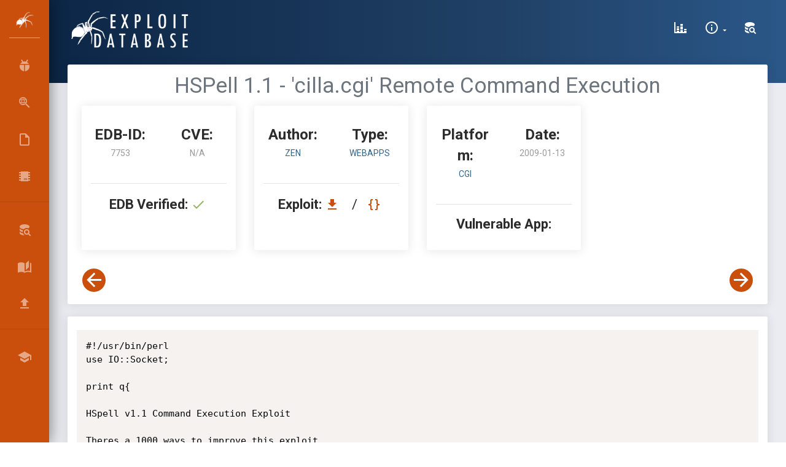

--- FILE ---
content_type: application/javascript
request_url: https://www.exploit-db.com/js/prism.js
body_size: 23091
content:
!function(e){var t={};function n(r){if(t[r])return t[r].exports;var a=t[r]={i:r,l:!1,exports:{}};return e[r].call(a.exports,a,a.exports,n),a.l=!0,a.exports}n.m=e,n.c=t,n.d=function(e,t,r){n.o(e,t)||Object.defineProperty(e,t,{enumerable:!0,get:r})},n.r=function(e){"undefined"!=typeof Symbol&&Symbol.toStringTag&&Object.defineProperty(e,Symbol.toStringTag,{value:"Module"}),Object.defineProperty(e,"__esModule",{value:!0})},n.t=function(e,t){if(1&t&&(e=n(e)),8&t)return e;if(4&t&&"object"==typeof e&&e&&e.__esModule)return e;var r=Object.create(null);if(n.r(r),Object.defineProperty(r,"default",{enumerable:!0,value:e}),2&t&&"string"!=typeof e)for(var a in e)n.d(r,a,function(t){return e[t]}.bind(null,a));return r},n.n=function(e){var t=e&&e.__esModule?function(){return e.default}:function(){return e};return n.d(t,"a",t),t},n.o=function(e,t){return Object.prototype.hasOwnProperty.call(e,t)},n.p="/",n(n.s=59)}({2:function(e,t){var n;n=function(){return this}();try{n=n||new Function("return this")()}catch(e){"object"==typeof window&&(n=window)}e.exports=n},59:function(e,t,n){e.exports=n(60)},60:function(e,t,n){(function(t){var r="undefined"!=typeof window?window:"undefined"!=typeof WorkerGlobalScope&&self instanceof WorkerGlobalScope?self:{},a=function(){var e=/\blang(?:uage)?-([\w-]+)\b/i,t=0,n=r.Prism={manual:r.Prism&&r.Prism.manual,disableWorkerMessageHandler:r.Prism&&r.Prism.disableWorkerMessageHandler,util:{encode:function(e){return e instanceof a?new a(e.type,n.util.encode(e.content),e.alias):"Array"===n.util.type(e)?e.map(n.util.encode):e.replace(/&/g,"&amp;").replace(/</g,"&lt;").replace(/\u00a0/g," ")},type:function(e){return Object.prototype.toString.call(e).match(/\[object (\w+)\]/)[1]},objId:function(e){return e.__id||Object.defineProperty(e,"__id",{value:++t}),e.__id},clone:function(e,t){var r=n.util.type(e);switch(t=t||{},r){case"Object":if(t[n.util.objId(e)])return t[n.util.objId(e)];i={};for(var a in t[n.util.objId(e)]=i,e)e.hasOwnProperty(a)&&(i[a]=n.util.clone(e[a],t));return i;case"Array":if(t[n.util.objId(e)])return t[n.util.objId(e)];var i=[];return t[n.util.objId(e)]=i,e.forEach(function(e,r){i[r]=n.util.clone(e,t)}),i}return e}},languages:{extend:function(e,t){var r=n.util.clone(n.languages[e]);for(var a in t)r[a]=t[a];return r},insertBefore:function(e,t,r,a){var i=(a=a||n.languages)[e];if(2==arguments.length){for(var o in r=arguments[1])r.hasOwnProperty(o)&&(i[o]=r[o]);return i}var s={};for(var l in i)if(i.hasOwnProperty(l)){if(l==t)for(var o in r)r.hasOwnProperty(o)&&(s[o]=r[o]);s[l]=i[l]}return n.languages.DFS(n.languages,function(t,n){n===a[e]&&t!=e&&(this[t]=s)}),a[e]=s},DFS:function(e,t,r,a){for(var i in a=a||{},e)e.hasOwnProperty(i)&&(t.call(e,i,e[i],r||i),"Object"!==n.util.type(e[i])||a[n.util.objId(e[i])]?"Array"!==n.util.type(e[i])||a[n.util.objId(e[i])]||(a[n.util.objId(e[i])]=!0,n.languages.DFS(e[i],t,i,a)):(a[n.util.objId(e[i])]=!0,n.languages.DFS(e[i],t,null,a)))}},plugins:{},highlightAll:function(e,t){n.highlightAllUnder(document,e,t)},highlightAllUnder:function(e,t,r){var a={callback:r,selector:'code[class*="language-"], [class*="language-"] code, code[class*="lang-"], [class*="lang-"] code'};n.hooks.run("before-highlightall",a);for(var i,o=a.elements||e.querySelectorAll(a.selector),s=0;i=o[s++];)n.highlightElement(i,!0===t,a.callback)},highlightElement:function(t,a,i){for(var o,s,l=t;l&&!e.test(l.className);)l=l.parentNode;l&&(o=(l.className.match(e)||[,""])[1].toLowerCase(),s=n.languages[o]),t.className=t.className.replace(e,"").replace(/\s+/g," ")+" language-"+o,t.parentNode&&(l=t.parentNode,/pre/i.test(l.nodeName)&&(l.className=l.className.replace(e,"").replace(/\s+/g," ")+" language-"+o));var u={element:t,language:o,grammar:s,code:t.textContent};if(n.hooks.run("before-sanity-check",u),!u.code||!u.grammar)return u.code&&(n.hooks.run("before-highlight",u),u.element.textContent=u.code,n.hooks.run("after-highlight",u)),void n.hooks.run("complete",u);if(n.hooks.run("before-highlight",u),a&&r.Worker){var c=new Worker(n.filename);c.onmessage=function(e){u.highlightedCode=e.data,n.hooks.run("before-insert",u),u.element.innerHTML=u.highlightedCode,i&&i.call(u.element),n.hooks.run("after-highlight",u),n.hooks.run("complete",u)},c.postMessage(JSON.stringify({language:u.language,code:u.code,immediateClose:!0}))}else u.highlightedCode=n.highlight(u.code,u.grammar,u.language),n.hooks.run("before-insert",u),u.element.innerHTML=u.highlightedCode,i&&i.call(t),n.hooks.run("after-highlight",u),n.hooks.run("complete",u)},highlight:function(e,t,r){var i={code:e,grammar:t,language:r};return n.hooks.run("before-tokenize",i),i.tokens=n.tokenize(i.code,i.grammar),n.hooks.run("after-tokenize",i),a.stringify(n.util.encode(i.tokens),i.language)},matchGrammar:function(e,t,r,a,i,o,s){var l=n.Token;for(var u in r)if(r.hasOwnProperty(u)&&r[u]){if(u==s)return;var c=r[u];c="Array"===n.util.type(c)?c:[c];for(var d=0;d<c.length;++d){var p=c[d],g=p.inside,f=!!p.lookbehind,b=!!p.greedy,m=0,h=p.alias;if(b&&!p.pattern.global){var y=p.pattern.toString().match(/[imuy]*$/)[0];p.pattern=RegExp(p.pattern.source,y+"g")}p=p.pattern||p;for(var S=a,E=i;S<t.length;E+=t[S].length,++S){var v=t[S];if(t.length>e.length)return;if(!(v instanceof l)){if(b&&S!=t.length-1){if(p.lastIndex=E,!(I=p.exec(e)))break;for(var k=I.index+(f?I[1].length:0),w=I.index+I[0].length,T=S,A=E,x=t.length;T<x&&(A<w||!t[T].type&&!t[T-1].greedy);++T)k>=(A+=t[T].length)&&(++S,E=A);if(t[S]instanceof l)continue;C=T-S,v=e.slice(E,A),I.index-=E}else{p.lastIndex=0;var I=p.exec(v),C=1}if(I){f&&(m=I[1]?I[1].length:0);w=(k=I.index+m)+(I=I[0].slice(m)).length;var N=v.slice(0,k),O=v.slice(w),_=[S,C];N&&(++S,E+=N.length,_.push(N));var L=new l(u,g?n.tokenize(I,g):I,h,I,b);if(_.push(L),O&&_.push(O),Array.prototype.splice.apply(t,_),1!=C&&n.matchGrammar(e,t,r,S,E,!0,u),o)break}else if(o)break}}}}},tokenize:function(e,t,r){var a=[e],i=t.rest;if(i){for(var o in i)t[o]=i[o];delete t.rest}return n.matchGrammar(e,a,t,0,0,!1),a},hooks:{all:{},add:function(e,t){var r=n.hooks.all;r[e]=r[e]||[],r[e].push(t)},run:function(e,t){var r=n.hooks.all[e];if(r&&r.length)for(var a,i=0;a=r[i++];)a(t)}}},a=n.Token=function(e,t,n,r,a){this.type=e,this.content=t,this.alias=n,this.length=0|(r||"").length,this.greedy=!!a};if(a.stringify=function(e,t,r){if("string"==typeof e)return e;if("Array"===n.util.type(e))return e.map(function(n){return a.stringify(n,t,e)}).join("");var i={type:e.type,content:a.stringify(e.content,t,r),tag:"span",classes:["token",e.type],attributes:{},language:t,parent:r};if(e.alias){var o="Array"===n.util.type(e.alias)?e.alias:[e.alias];Array.prototype.push.apply(i.classes,o)}n.hooks.run("wrap",i);var s=Object.keys(i.attributes).map(function(e){return e+'="'+(i.attributes[e]||"").replace(/"/g,"&quot;")+'"'}).join(" ");return"<"+i.tag+' class="'+i.classes.join(" ")+'"'+(s?" "+s:"")+">"+i.content+"</"+i.tag+">"},!r.document)return r.addEventListener?(n.disableWorkerMessageHandler||r.addEventListener("message",function(e){var t=JSON.parse(e.data),a=t.language,i=t.code,o=t.immediateClose;r.postMessage(n.highlight(i,n.languages[a],a)),o&&r.close()},!1),r.Prism):r.Prism;var i=document.currentScript||[].slice.call(document.getElementsByTagName("script")).pop();return i&&(n.filename=i.src,n.manual||i.hasAttribute("data-manual")||("loading"!==document.readyState?window.requestAnimationFrame?window.requestAnimationFrame(n.highlightAll):window.setTimeout(n.highlightAll,16):document.addEventListener("DOMContentLoaded",n.highlightAll))),r.Prism}();e.exports&&(e.exports=a),void 0!==t&&(t.Prism=a),a.languages.markup={comment:/<!--[\s\S]*?-->/,prolog:/<\?[\s\S]+?\?>/,doctype:/<!DOCTYPE[\s\S]+?>/i,cdata:/<!\[CDATA\[[\s\S]*?]]>/i,tag:{pattern:/<\/?(?!\d)[^\s>\/=$<%]+(?:\s+[^\s>\/=]+(?:=(?:("|')(?:\\[\s\S]|(?!\1)[^\\])*\1|[^\s'">=]+))?)*\s*\/?>/i,greedy:!0,inside:{tag:{pattern:/^<\/?[^\s>\/]+/i,inside:{punctuation:/^<\/?/,namespace:/^[^\s>\/:]+:/}},"attr-value":{pattern:/=(?:("|')(?:\\[\s\S]|(?!\1)[^\\])*\1|[^\s'">=]+)/i,inside:{punctuation:[/^=/,{pattern:/(^|[^\\])["']/,lookbehind:!0}]}},punctuation:/\/?>/,"attr-name":{pattern:/[^\s>\/]+/,inside:{namespace:/^[^\s>\/:]+:/}}}},entity:/&#?[\da-z]{1,8};/i},a.languages.markup.tag.inside["attr-value"].inside.entity=a.languages.markup.entity,a.hooks.add("wrap",function(e){"entity"===e.type&&(e.attributes.title=e.content.replace(/&amp;/,"&"))}),a.languages.xml=a.languages.markup,a.languages.html=a.languages.markup,a.languages.mathml=a.languages.markup,a.languages.svg=a.languages.markup,a.languages.css={comment:/\/\*[\s\S]*?\*\//,atrule:{pattern:/@[\w-]+?.*?(?:;|(?=\s*\{))/i,inside:{rule:/@[\w-]+/}},url:/url\((?:(["'])(?:\\(?:\r\n|[\s\S])|(?!\1)[^\\\r\n])*\1|.*?)\)/i,selector:/[^{}\s][^{};]*?(?=\s*\{)/,string:{pattern:/("|')(?:\\(?:\r\n|[\s\S])|(?!\1)[^\\\r\n])*\1/,greedy:!0},property:/[-_a-z\xA0-\uFFFF][-\w\xA0-\uFFFF]*(?=\s*:)/i,important:/\B!important\b/i,function:/[-a-z0-9]+(?=\()/i,punctuation:/[(){};:]/},a.languages.css.atrule.inside.rest=a.languages.css,a.languages.markup&&(a.languages.insertBefore("markup","tag",{style:{pattern:/(<style[\s\S]*?>)[\s\S]*?(?=<\/style>)/i,lookbehind:!0,inside:a.languages.css,alias:"language-css",greedy:!0}}),a.languages.insertBefore("inside","attr-value",{"style-attr":{pattern:/\s*style=("|')(?:\\[\s\S]|(?!\1)[^\\])*\1/i,inside:{"attr-name":{pattern:/^\s*style/i,inside:a.languages.markup.tag.inside},punctuation:/^\s*=\s*['"]|['"]\s*$/,"attr-value":{pattern:/.+/i,inside:a.languages.css}},alias:"language-css"}},a.languages.markup.tag)),a.languages.clike={comment:[{pattern:/(^|[^\\])\/\*[\s\S]*?(?:\*\/|$)/,lookbehind:!0},{pattern:/(^|[^\\:])\/\/.*/,lookbehind:!0,greedy:!0}],string:{pattern:/(["'])(?:\\(?:\r\n|[\s\S])|(?!\1)[^\\\r\n])*\1/,greedy:!0},"class-name":{pattern:/((?:\b(?:class|interface|extends|implements|trait|instanceof|new)\s+)|(?:catch\s+\())[\w.\\]+/i,lookbehind:!0,inside:{punctuation:/[.\\]/}},keyword:/\b(?:if|else|while|do|for|return|in|instanceof|function|new|try|throw|catch|finally|null|break|continue)\b/,boolean:/\b(?:true|false)\b/,function:/[a-z0-9_]+(?=\()/i,number:/\b0x[\da-f]+\b|(?:\b\d+\.?\d*|\B\.\d+)(?:e[+-]?\d+)?/i,operator:/--?|\+\+?|!=?=?|<=?|>=?|==?=?|&&?|\|\|?|\?|\*|\/|~|\^|%/,punctuation:/[{}[\];(),.:]/},a.languages.javascript=a.languages.extend("clike",{keyword:/\b(?:as|async|await|break|case|catch|class|const|continue|debugger|default|delete|do|else|enum|export|extends|finally|for|from|function|get|if|implements|import|in|instanceof|interface|let|new|null|of|package|private|protected|public|return|set|static|super|switch|this|throw|try|typeof|var|void|while|with|yield)\b/,number:/\b(?:0[xX][\dA-Fa-f]+|0[bB][01]+|0[oO][0-7]+|NaN|Infinity)\b|(?:\b\d+\.?\d*|\B\.\d+)(?:[Ee][+-]?\d+)?/,function:/[_$a-z\xA0-\uFFFF][$\w\xA0-\uFFFF]*(?=\s*\()/i,operator:/-[-=]?|\+[+=]?|!=?=?|<<?=?|>>?>?=?|=(?:==?|>)?|&[&=]?|\|[|=]?|\*\*?=?|\/=?|~|\^=?|%=?|\?|\.{3}/}),a.languages.insertBefore("javascript","keyword",{regex:{pattern:/((?:^|[^$\w\xA0-\uFFFF."'\])\s])\s*)\/(\[[^\]\r\n]+]|\\.|[^\/\\\[\r\n])+\/[gimyu]{0,5}(?=\s*($|[\r\n,.;})\]]))/,lookbehind:!0,greedy:!0},"function-variable":{pattern:/[_$a-z\xA0-\uFFFF][$\w\xA0-\uFFFF]*(?=\s*=\s*(?:function\b|(?:\([^()]*\)|[_$a-z\xA0-\uFFFF][$\w\xA0-\uFFFF]*)\s*=>))/i,alias:"function"},constant:/\b[A-Z][A-Z\d_]*\b/}),a.languages.insertBefore("javascript","string",{"template-string":{pattern:/`(?:\\[\s\S]|\${[^}]+}|[^\\`])*`/,greedy:!0,inside:{interpolation:{pattern:/\${[^}]+}/,inside:{"interpolation-punctuation":{pattern:/^\${|}$/,alias:"punctuation"},rest:null}},string:/[\s\S]+/}}}),a.languages.javascript["template-string"].inside.interpolation.inside.rest=a.languages.javascript,a.languages.markup&&a.languages.insertBefore("markup","tag",{script:{pattern:/(<script[\s\S]*?>)[\s\S]*?(?=<\/script>)/i,lookbehind:!0,inside:a.languages.javascript,alias:"language-javascript",greedy:!0}}),a.languages.js=a.languages.javascript,a.languages.actionscript=a.languages.extend("javascript",{keyword:/\b(?:as|break|case|catch|class|const|default|delete|do|else|extends|finally|for|function|if|implements|import|in|instanceof|interface|internal|is|native|new|null|package|private|protected|public|return|super|switch|this|throw|try|typeof|use|var|void|while|with|dynamic|each|final|get|include|namespace|native|override|set|static)\b/,operator:/\+\+|--|(?:[+\-*\/%^]|&&?|\|\|?|<<?|>>?>?|[!=]=?)=?|[~?@]/}),a.languages.actionscript["class-name"].alias="function",a.languages.markup&&a.languages.insertBefore("actionscript","string",{xml:{pattern:/(^|[^.])<\/?\w+(?:\s+[^\s>\/=]+=("|')(?:\\[\s\S]|(?!\2)[^\\])*\2)*\s*\/?>/,lookbehind:!0,inside:{rest:a.languages.markup}}}),a.languages.c=a.languages.extend("clike",{keyword:/\b(?:_Alignas|_Alignof|_Atomic|_Bool|_Complex|_Generic|_Imaginary|_Noreturn|_Static_assert|_Thread_local|asm|typeof|inline|auto|break|case|char|const|continue|default|do|double|else|enum|extern|float|for|goto|if|int|long|register|return|short|signed|sizeof|static|struct|switch|typedef|union|unsigned|void|volatile|while)\b/,operator:/-[>-]?|\+\+?|!=?|<<?=?|>>?=?|==?|&&?|\|\|?|[~^%?*\/]/,number:/(?:\b0x[\da-f]+|(?:\b\d+\.?\d*|\B\.\d+)(?:e[+-]?\d+)?)[ful]*/i}),a.languages.insertBefore("c","string",{macro:{pattern:/(^\s*)#\s*[a-z]+(?:[^\r\n\\]|\\(?:\r\n|[\s\S]))*/im,lookbehind:!0,alias:"property",inside:{string:{pattern:/(#\s*include\s*)(?:<.+?>|("|')(?:\\?.)+?\2)/,lookbehind:!0},directive:{pattern:/(#\s*)\b(?:define|defined|elif|else|endif|error|ifdef|ifndef|if|import|include|line|pragma|undef|using)\b/,lookbehind:!0,alias:"keyword"}}},constant:/\b(?:__FILE__|__LINE__|__DATE__|__TIME__|__TIMESTAMP__|__func__|EOF|NULL|SEEK_CUR|SEEK_END|SEEK_SET|stdin|stdout|stderr)\b/}),delete a.languages.c["class-name"],delete a.languages.c.boolean,a.languages.csharp=a.languages.extend("clike",{keyword:/\b(?:abstract|add|alias|as|ascending|async|await|base|bool|break|byte|case|catch|char|checked|class|const|continue|decimal|default|delegate|descending|do|double|dynamic|else|enum|event|explicit|extern|false|finally|fixed|float|for|foreach|from|get|global|goto|group|if|implicit|in|int|interface|internal|into|is|join|let|lock|long|namespace|new|null|object|operator|orderby|out|override|params|partial|private|protected|public|readonly|ref|remove|return|sbyte|sealed|select|set|short|sizeof|stackalloc|static|string|struct|switch|this|throw|true|try|typeof|uint|ulong|unchecked|unsafe|ushort|using|value|var|virtual|void|volatile|where|while|yield)\b/,string:[{pattern:/@("|')(?:\1\1|\\[\s\S]|(?!\1)[^\\])*\1/,greedy:!0},{pattern:/("|')(?:\\.|(?!\1)[^\\\r\n])*?\1/,greedy:!0}],"class-name":[{pattern:/\b[A-Z]\w*(?:\.\w+)*\b(?=\s+\w+)/,inside:{punctuation:/\./}},{pattern:/(\[)[A-Z]\w*(?:\.\w+)*\b/,lookbehind:!0,inside:{punctuation:/\./}},{pattern:/(\b(?:class|interface)\s+[A-Z]\w*(?:\.\w+)*\s*:\s*)[A-Z]\w*(?:\.\w+)*\b/,lookbehind:!0,inside:{punctuation:/\./}},{pattern:/((?:\b(?:class|interface|new)\s+)|(?:catch\s+\())[A-Z]\w*(?:\.\w+)*\b/,lookbehind:!0,inside:{punctuation:/\./}}],number:/\b0x[\da-f]+\b|(?:\b\d+\.?\d*|\B\.\d+)f?/i}),a.languages.insertBefore("csharp","class-name",{"generic-method":{pattern:/\w+\s*<[^>\r\n]+?>\s*(?=\()/,inside:{function:/^\w+/,"class-name":{pattern:/\b[A-Z]\w*(?:\.\w+)*\b/,inside:{punctuation:/\./}},keyword:a.languages.csharp.keyword,punctuation:/[<>(),.:]/}},preprocessor:{pattern:/(^\s*)#.*/m,lookbehind:!0,alias:"property",inside:{directive:{pattern:/(\s*#)\b(?:define|elif|else|endif|endregion|error|if|line|pragma|region|undef|warning)\b/,lookbehind:!0,alias:"keyword"}}}}),a.languages.dotnet=a.languages.csharp,function(e){var t={variable:[{pattern:/\$?\(\([\s\S]+?\)\)/,inside:{variable:[{pattern:/(^\$\(\([\s\S]+)\)\)/,lookbehind:!0},/^\$\(\(/],number:/\b0x[\dA-Fa-f]+\b|(?:\b\d+\.?\d*|\B\.\d+)(?:[Ee]-?\d+)?/,operator:/--?|-=|\+\+?|\+=|!=?|~|\*\*?|\*=|\/=?|%=?|<<=?|>>=?|<=?|>=?|==?|&&?|&=|\^=?|\|\|?|\|=|\?|:/,punctuation:/\(\(?|\)\)?|,|;/}},{pattern:/\$\([^)]+\)|`[^`]+`/,greedy:!0,inside:{variable:/^\$\(|^`|\)$|`$/}},/\$(?:[\w#?*!@]+|\{[^}]+\})/i]};e.languages.bash={shebang:{pattern:/^#!\s*\/bin\/bash|^#!\s*\/bin\/sh/,alias:"important"},comment:{pattern:/(^|[^"{\\])#.*/,lookbehind:!0},string:[{pattern:/((?:^|[^<])<<\s*)["']?(\w+?)["']?\s*\r?\n(?:[\s\S])*?\r?\n\2/,lookbehind:!0,greedy:!0,inside:t},{pattern:/(["'])(?:\\[\s\S]|\$\([^)]+\)|`[^`]+`|(?!\1)[^\\])*\1/,greedy:!0,inside:t}],variable:t.variable,function:{pattern:/(^|[\s;|&])(?:alias|apropos|apt-get|aptitude|aspell|awk|basename|bash|bc|bg|builtin|bzip2|cal|cat|cd|cfdisk|chgrp|chmod|chown|chroot|chkconfig|cksum|clear|cmp|comm|command|cp|cron|crontab|csplit|curl|cut|date|dc|dd|ddrescue|df|diff|diff3|dig|dir|dircolors|dirname|dirs|dmesg|du|egrep|eject|enable|env|ethtool|eval|exec|expand|expect|export|expr|fdformat|fdisk|fg|fgrep|file|find|fmt|fold|format|free|fsck|ftp|fuser|gawk|getopts|git|grep|groupadd|groupdel|groupmod|groups|gzip|hash|head|help|hg|history|hostname|htop|iconv|id|ifconfig|ifdown|ifup|import|install|jobs|join|kill|killall|less|link|ln|locate|logname|logout|look|lpc|lpr|lprint|lprintd|lprintq|lprm|ls|lsof|make|man|mkdir|mkfifo|mkisofs|mknod|more|most|mount|mtools|mtr|mv|mmv|nano|netstat|nice|nl|nohup|notify-send|npm|nslookup|open|op|passwd|paste|pathchk|ping|pkill|popd|pr|printcap|printenv|printf|ps|pushd|pv|pwd|quota|quotacheck|quotactl|ram|rar|rcp|read|readarray|readonly|reboot|rename|renice|remsync|rev|rm|rmdir|rsync|screen|scp|sdiff|sed|seq|service|sftp|shift|shopt|shutdown|sleep|slocate|sort|source|split|ssh|stat|strace|su|sudo|sum|suspend|sync|tail|tar|tee|test|time|timeout|times|touch|top|traceroute|trap|tr|tsort|tty|type|ulimit|umask|umount|unalias|uname|unexpand|uniq|units|unrar|unshar|uptime|useradd|userdel|usermod|users|uuencode|uudecode|v|vdir|vi|vmstat|wait|watch|wc|wget|whereis|which|who|whoami|write|xargs|xdg-open|yes|zip)(?=$|[\s;|&])/,lookbehind:!0},keyword:{pattern:/(^|[\s;|&])(?:let|:|\.|if|then|else|elif|fi|for|break|continue|while|in|case|function|select|do|done|until|echo|exit|return|set|declare)(?=$|[\s;|&])/,lookbehind:!0},boolean:{pattern:/(^|[\s;|&])(?:true|false)(?=$|[\s;|&])/,lookbehind:!0},operator:/&&?|\|\|?|==?|!=?|<<<?|>>|<=?|>=?|=~/,punctuation:/\$?\(\(?|\)\)?|\.\.|[{}[\];]/};var n=t.variable[1].inside;n.string=e.languages.bash.string,n.function=e.languages.bash.function,n.keyword=e.languages.bash.keyword,n.boolean=e.languages.bash.boolean,n.operator=e.languages.bash.operator,n.punctuation=e.languages.bash.punctuation,e.languages.shell=e.languages.bash}(a),function(e){var t=/%%?[~:\w]+%?|!\S+!/,n={pattern:/\/[a-z?]+(?=[ :]|$):?|-[a-z]\b|--[a-z-]+\b/im,alias:"attr-name",inside:{punctuation:/:/}},r=/"[^"]*"/,a=/(?:\b|-)\d+\b/;e.languages.batch={comment:[/^::.*/m,{pattern:/((?:^|[&(])[ \t]*)rem\b(?:[^^&)\r\n]|\^(?:\r\n|[\s\S]))*/im,lookbehind:!0}],label:{pattern:/^:.*/m,alias:"property"},command:[{pattern:/((?:^|[&(])[ \t]*)for(?: ?\/[a-z?](?:[ :](?:"[^"]*"|\S+))?)* \S+ in \([^)]+\) do/im,lookbehind:!0,inside:{keyword:/^for\b|\b(?:in|do)\b/i,string:r,parameter:n,variable:t,number:a,punctuation:/[()',]/}},{pattern:/((?:^|[&(])[ \t]*)if(?: ?\/[a-z?](?:[ :](?:"[^"]*"|\S+))?)* (?:not )?(?:cmdextversion \d+|defined \w+|errorlevel \d+|exist \S+|(?:"[^"]*"|\S+)?(?:==| (?:equ|neq|lss|leq|gtr|geq) )(?:"[^"]*"|\S+))/im,lookbehind:!0,inside:{keyword:/^if\b|\b(?:not|cmdextversion|defined|errorlevel|exist)\b/i,string:r,parameter:n,variable:t,number:a,operator:/\^|==|\b(?:equ|neq|lss|leq|gtr|geq)\b/i}},{pattern:/((?:^|[&()])[ \t]*)else\b/im,lookbehind:!0,inside:{keyword:/^else\b/i}},{pattern:/((?:^|[&(])[ \t]*)set(?: ?\/[a-z](?:[ :](?:"[^"]*"|\S+))?)* (?:[^^&)\r\n]|\^(?:\r\n|[\s\S]))*/im,lookbehind:!0,inside:{keyword:/^set\b/i,string:r,parameter:n,variable:[t,/\w+(?=(?:[*\/%+\-&^|]|<<|>>)?=)/],number:a,operator:/[*\/%+\-&^|]=?|<<=?|>>=?|[!~_=]/,punctuation:/[()',]/}},{pattern:/((?:^|[&(])[ \t]*@?)\w+\b(?:[^^&)\r\n]|\^(?:\r\n|[\s\S]))*/im,lookbehind:!0,inside:{keyword:/^\w+\b/i,string:r,parameter:n,label:{pattern:/(^\s*):\S+/m,lookbehind:!0,alias:"property"},variable:t,number:a,operator:/\^/}}],operator:/[&@]/,punctuation:/[()']/}}(a),a.languages.cpp=a.languages.extend("c",{keyword:/\b(?:alignas|alignof|asm|auto|bool|break|case|catch|char|char16_t|char32_t|class|compl|const|constexpr|const_cast|continue|decltype|default|delete|do|double|dynamic_cast|else|enum|explicit|export|extern|float|for|friend|goto|if|inline|int|int8_t|int16_t|int32_t|int64_t|uint8_t|uint16_t|uint32_t|uint64_t|long|mutable|namespace|new|noexcept|nullptr|operator|private|protected|public|register|reinterpret_cast|return|short|signed|sizeof|static|static_assert|static_cast|struct|switch|template|this|thread_local|throw|try|typedef|typeid|typename|union|unsigned|using|virtual|void|volatile|wchar_t|while)\b/,boolean:/\b(?:true|false)\b/,operator:/--?|\+\+?|!=?|<{1,2}=?|>{1,2}=?|->|:{1,2}|={1,2}|\^|~|%|&{1,2}|\|\|?|\?|\*|\/|\b(?:and|and_eq|bitand|bitor|not|not_eq|or|or_eq|xor|xor_eq)\b/}),a.languages.insertBefore("cpp","keyword",{"class-name":{pattern:/(class\s+)\w+/i,lookbehind:!0}}),a.languages.insertBefore("cpp","string",{"raw-string":{pattern:/R"([^()\\ ]{0,16})\([\s\S]*?\)\1"/,alias:"string",greedy:!0}}),function(e){e.languages.ruby=e.languages.extend("clike",{comment:[/#.*/,{pattern:/^=begin(?:\r?\n|\r)(?:.*(?:\r?\n|\r))*?=end/m,greedy:!0}],keyword:/\b(?:alias|and|BEGIN|begin|break|case|class|def|define_method|defined|do|each|else|elsif|END|end|ensure|false|for|if|in|module|new|next|nil|not|or|protected|private|public|raise|redo|require|rescue|retry|return|self|super|then|throw|true|undef|unless|until|when|while|yield)\b/});var t={pattern:/#\{[^}]+\}/,inside:{delimiter:{pattern:/^#\{|\}$/,alias:"tag"},rest:e.languages.ruby}};e.languages.insertBefore("ruby","keyword",{regex:[{pattern:/%r([^a-zA-Z0-9\s{(\[<])(?:(?!\1)[^\\]|\\[\s\S])*\1[gim]{0,3}/,greedy:!0,inside:{interpolation:t}},{pattern:/%r\((?:[^()\\]|\\[\s\S])*\)[gim]{0,3}/,greedy:!0,inside:{interpolation:t}},{pattern:/%r\{(?:[^#{}\\]|#(?:\{[^}]+\})?|\\[\s\S])*\}[gim]{0,3}/,greedy:!0,inside:{interpolation:t}},{pattern:/%r\[(?:[^\[\]\\]|\\[\s\S])*\][gim]{0,3}/,greedy:!0,inside:{interpolation:t}},{pattern:/%r<(?:[^<>\\]|\\[\s\S])*>[gim]{0,3}/,greedy:!0,inside:{interpolation:t}},{pattern:/(^|[^\/])\/(?!\/)(\[.+?]|\\.|[^\/\\\r\n])+\/[gim]{0,3}(?=\s*($|[\r\n,.;})]))/,lookbehind:!0,greedy:!0}],variable:/[@$]+[a-zA-Z_]\w*(?:[?!]|\b)/,symbol:{pattern:/(^|[^:]):[a-zA-Z_]\w*(?:[?!]|\b)/,lookbehind:!0}}),e.languages.insertBefore("ruby","number",{builtin:/\b(?:Array|Bignum|Binding|Class|Continuation|Dir|Exception|FalseClass|File|Stat|Fixnum|Float|Hash|Integer|IO|MatchData|Method|Module|NilClass|Numeric|Object|Proc|Range|Regexp|String|Struct|TMS|Symbol|ThreadGroup|Thread|Time|TrueClass)\b/,constant:/\b[A-Z]\w*(?:[?!]|\b)/}),e.languages.ruby.string=[{pattern:/%[qQiIwWxs]?([^a-zA-Z0-9\s{(\[<])(?:(?!\1)[^\\]|\\[\s\S])*\1/,greedy:!0,inside:{interpolation:t}},{pattern:/%[qQiIwWxs]?\((?:[^()\\]|\\[\s\S])*\)/,greedy:!0,inside:{interpolation:t}},{pattern:/%[qQiIwWxs]?\{(?:[^#{}\\]|#(?:\{[^}]+\})?|\\[\s\S])*\}/,greedy:!0,inside:{interpolation:t}},{pattern:/%[qQiIwWxs]?\[(?:[^\[\]\\]|\\[\s\S])*\]/,greedy:!0,inside:{interpolation:t}},{pattern:/%[qQiIwWxs]?<(?:[^<>\\]|\\[\s\S])*>/,greedy:!0,inside:{interpolation:t}},{pattern:/("|')(?:#\{[^}]+\}|\\(?:\r\n|[\s\S])|(?!\1)[^\\\r\n])*\1/,greedy:!0,inside:{interpolation:t}}]}(a),function(e){e.languages.rb=e.languages.extend("clike",{comment:[/#.*/,{pattern:/^=begin(?:\r?\n|\r)(?:.*(?:\r?\n|\r))*?=end/m,greedy:!0}],keyword:/\b(?:alias|and|BEGIN|begin|break|case|class|def|define_method|defined|do|each|else|elsif|END|end|ensure|false|for|if|in|module|new|next|nil|not|or|protected|private|public|raise|redo|require|rescue|retry|return|self|super|then|throw|true|undef|unless|until|when|while|yield)\b/});var t={pattern:/#\{[^}]+\}/,inside:{delimiter:{pattern:/^#\{|\}$/,alias:"tag"},rest:e.languages.rb}};e.languages.insertBefore("rb","keyword",{regex:[{pattern:/%r([^a-zA-Z0-9\s{(\[<])(?:(?!\1)[^\\]|\\[\s\S])*\1[gim]{0,3}/,greedy:!0,inside:{interpolation:t}},{pattern:/%r\((?:[^()\\]|\\[\s\S])*\)[gim]{0,3}/,greedy:!0,inside:{interpolation:t}},{pattern:/%r\{(?:[^#{}\\]|#(?:\{[^}]+\})?|\\[\s\S])*\}[gim]{0,3}/,greedy:!0,inside:{interpolation:t}},{pattern:/%r\[(?:[^\[\]\\]|\\[\s\S])*\][gim]{0,3}/,greedy:!0,inside:{interpolation:t}},{pattern:/%r<(?:[^<>\\]|\\[\s\S])*>[gim]{0,3}/,greedy:!0,inside:{interpolation:t}},{pattern:/(^|[^\/])\/(?!\/)(\[.+?]|\\.|[^\/\\\r\n])+\/[gim]{0,3}(?=\s*($|[\r\n,.;})]))/,lookbehind:!0,greedy:!0}],variable:/[@$]+[a-zA-Z_]\w*(?:[?!]|\b)/,symbol:{pattern:/(^|[^:]):[a-zA-Z_]\w*(?:[?!]|\b)/,lookbehind:!0}}),e.languages.insertBefore("rb","number",{builtin:/\b(?:Array|Bignum|Binding|Class|Continuation|Dir|Exception|FalseClass|File|Stat|Fixnum|Float|Hash|Integer|IO|MatchData|Method|Module|NilClass|Numeric|Object|Proc|Range|Regexp|String|Struct|TMS|Symbol|ThreadGroup|Thread|Time|TrueClass)\b/,constant:/\b[A-Z]\w*(?:[?!]|\b)/}),e.languages.rb.string=[{pattern:/%[qQiIwWxs]?([^a-zA-Z0-9\s{(\[<])(?:(?!\1)[^\\]|\\[\s\S])*\1/,greedy:!0,inside:{interpolation:t}},{pattern:/%[qQiIwWxs]?\((?:[^()\\]|\\[\s\S])*\)/,greedy:!0,inside:{interpolation:t}},{pattern:/%[qQiIwWxs]?\{(?:[^#{}\\]|#(?:\{[^}]+\})?|\\[\s\S])*\}/,greedy:!0,inside:{interpolation:t}},{pattern:/%[qQiIwWxs]?\[(?:[^\[\]\\]|\\[\s\S])*\]/,greedy:!0,inside:{interpolation:t}},{pattern:/%[qQiIwWxs]?<(?:[^<>\\]|\\[\s\S])*>/,greedy:!0,inside:{interpolation:t}},{pattern:/("|')(?:#\{[^}]+\}|\\(?:\r\n|[\s\S])|(?!\1)[^\\\r\n])*\1/,greedy:!0,inside:{interpolation:t}}]}(a),a.languages.d=a.languages.extend("clike",{string:[/\b[rx]"(?:\\[\s\S]|[^\\"])*"[cwd]?/,/\bq"(?:\[[\s\S]*?\]|\([\s\S]*?\)|<[\s\S]*?>|\{[\s\S]*?\})"/,/\bq"([_a-zA-Z][_a-zA-Z\d]*)(?:\r?\n|\r)[\s\S]*?(?:\r?\n|\r)\1"/,/\bq"(.)[\s\S]*?\1"/,/'(?:\\'|\\?[^']+)'/,/(["`])(?:\\[\s\S]|(?!\1)[^\\])*\1[cwd]?/],number:[/\b0x\.?[a-f\d_]+(?:(?!\.\.)\.[a-f\d_]*)?(?:p[+-]?[a-f\d_]+)?[ulfi]*/i,{pattern:/((?:\.\.)?)(?:\b0b\.?|\b|\.)\d[\d_]*(?:(?!\.\.)\.[\d_]*)?(?:e[+-]?\d[\d_]*)?[ulfi]*/i,lookbehind:!0}],keyword:/\$|\b(?:abstract|alias|align|asm|assert|auto|body|bool|break|byte|case|cast|catch|cdouble|cent|cfloat|char|class|const|continue|creal|dchar|debug|default|delegate|delete|deprecated|do|double|else|enum|export|extern|false|final|finally|float|for|foreach|foreach_reverse|function|goto|idouble|if|ifloat|immutable|import|inout|int|interface|invariant|ireal|lazy|long|macro|mixin|module|new|nothrow|null|out|override|package|pragma|private|protected|public|pure|real|ref|return|scope|shared|short|static|struct|super|switch|synchronized|template|this|throw|true|try|typedef|typeid|typeof|ubyte|ucent|uint|ulong|union|unittest|ushort|version|void|volatile|wchar|while|with|__(?:(?:FILE|MODULE|LINE|FUNCTION|PRETTY_FUNCTION|DATE|EOF|TIME|TIMESTAMP|VENDOR|VERSION)__|gshared|traits|vector|parameters)|string|wstring|dstring|size_t|ptrdiff_t)\b/,operator:/\|[|=]?|&[&=]?|\+[+=]?|-[-=]?|\.?\.\.|=[>=]?|!(?:i[ns]\b|<>?=?|>=?|=)?|\bi[ns]\b|(?:<[<>]?|>>?>?|\^\^|[*\/%^~])=?/}),a.languages.d.comment=[/^\s*#!.+/,{pattern:/(^|[^\\])\/\+(?:\/\+[\s\S]*?\+\/|[\s\S])*?\+\//,lookbehind:!0}].concat(a.languages.d.comment),a.languages.insertBefore("d","comment",{"token-string":{pattern:/\bq\{(?:\{[^}]*\}|[^}])*\}/,alias:"string"}}),a.languages.insertBefore("d","keyword",{property:/\B@\w*/}),a.languages.insertBefore("d","function",{register:{pattern:/\b(?:[ABCD][LHX]|E[ABCD]X|E?(?:BP|SP|DI|SI)|[ECSDGF]S|CR[0234]|DR[012367]|TR[3-7]|X?MM[0-7]|R[ABCD]X|[BS]PL|R[BS]P|[DS]IL|R[DS]I|R(?:[89]|1[0-5])[BWD]?|XMM(?:[89]|1[0-5])|YMM(?:1[0-5]|\d))\b|\bST(?:\([0-7]\)|\b)/,alias:"variable"}}),a.languages["markup-templating"]={},Object.defineProperties(a.languages["markup-templating"],{buildPlaceholders:{value:function(e,t,n,r){e.language===t&&(e.tokenStack=[],e.code=e.code.replace(n,function(n){if("function"==typeof r&&!r(n))return n;for(var a=e.tokenStack.length;-1!==e.code.indexOf("___"+t.toUpperCase()+a+"___");)++a;return e.tokenStack[a]=n,"___"+t.toUpperCase()+a+"___"}),e.grammar=a.languages.markup)}},tokenizePlaceholders:{value:function(e,t){if(e.language===t&&e.tokenStack){e.grammar=a.languages[t];var n=0,r=Object.keys(e.tokenStack);!function i(o){if(!(n>=r.length))for(var s=0;s<o.length;s++){var l=o[s];if("string"==typeof l||l.content&&"string"==typeof l.content){var u=r[n],c=e.tokenStack[u],d="string"==typeof l?l:l.content,p=d.indexOf("___"+t.toUpperCase()+u+"___");if(p>-1){++n;var g,f=d.substring(0,p),b=new a.Token(t,a.tokenize(c,e.grammar,t),"language-"+t,c),m=d.substring(p+("___"+t.toUpperCase()+u+"___").length);if(f||m?i(g=[f,b,m].filter(function(e){return!!e})):g=b,"string"==typeof l?Array.prototype.splice.apply(o,[s,1].concat(g)):l.content=g,n>=r.length)break}}else l.content&&"string"!=typeof l.content&&i(l.content)}}(e.tokens)}}}}),a.languages.fsharp=a.languages.extend("clike",{comment:[{pattern:/(^|[^\\])\(\*[\s\S]*?\*\)/,lookbehind:!0},{pattern:/(^|[^\\:])\/\/.*/,lookbehind:!0}],keyword:/\b(?:let|return|use|yield)(?:!\B|\b)|\b(abstract|and|as|assert|base|begin|class|default|delegate|do|done|downcast|downto|elif|else|end|exception|extern|false|finally|for|fun|function|global|if|in|inherit|inline|interface|internal|lazy|match|member|module|mutable|namespace|new|not|null|of|open|or|override|private|public|rec|select|static|struct|then|to|true|try|type|upcast|val|void|when|while|with|asr|land|lor|lsl|lsr|lxor|mod|sig|atomic|break|checked|component|const|constraint|constructor|continue|eager|event|external|fixed|functor|include|method|mixin|object|parallel|process|protected|pure|sealed|tailcall|trait|virtual|volatile)\b/,string:{pattern:/(?:"""[\s\S]*?"""|@"(?:""|[^"])*"|("|')(?:\\[\s\S]|(?!\1)[^\\])*\1)B?/,greedy:!0},number:[/\b0x[\da-fA-F]+(?:un|lf|LF)?\b/,/\b0b[01]+(?:y|uy)?\b/,/(?:\b\d+\.?\d*|\B\.\d+)(?:[fm]|e[+-]?\d+)?\b/i,/\b\d+(?:[IlLsy]|u[lsy]?|UL)?\b/]}),a.languages.insertBefore("fsharp","keyword",{preprocessor:{pattern:/^[^\r\n\S]*#.*/m,alias:"property",inside:{directive:{pattern:/(\s*#)\b(?:else|endif|if|light|line|nowarn)\b/,lookbehind:!0,alias:"keyword"}}}}),a.languages.go=a.languages.extend("clike",{keyword:/\b(?:break|case|chan|const|continue|default|defer|else|fallthrough|for|func|go(?:to)?|if|import|interface|map|package|range|return|select|struct|switch|type|var)\b/,builtin:/\b(?:bool|byte|complex(?:64|128)|error|float(?:32|64)|rune|string|u?int(?:8|16|32|64)?|uintptr|append|cap|close|complex|copy|delete|imag|len|make|new|panic|print(?:ln)?|real|recover)\b/,boolean:/\b(?:_|iota|nil|true|false)\b/,operator:/[*\/%^!=]=?|\+[=+]?|-[=-]?|\|[=|]?|&(?:=|&|\^=?)?|>(?:>=?|=)?|<(?:<=?|=|-)?|:=|\.\.\./,number:/(?:\b0x[a-f\d]+|(?:\b\d+\.?\d*|\B\.\d+)(?:e[-+]?\d+)?)i?/i,string:{pattern:/(["'`])(\\[\s\S]|(?!\1)[^\\])*\1/,greedy:!0}}),delete a.languages.go["class-name"],a.languages.groovy=a.languages.extend("clike",{keyword:/\b(?:as|def|in|abstract|assert|boolean|break|byte|case|catch|char|class|const|continue|default|do|double|else|enum|extends|final|finally|float|for|goto|if|implements|import|instanceof|int|interface|long|native|new|package|private|protected|public|return|short|static|strictfp|super|switch|synchronized|this|throw|throws|trait|transient|try|void|volatile|while)\b/,string:[{pattern:/("""|''')[\s\S]*?\1|(?:\$\/)(?:\$\/\$|[\s\S])*?\/\$/,greedy:!0},{pattern:/(["'\/])(?:\\.|(?!\1)[^\\\r\n])*\1/,greedy:!0}],number:/\b(?:0b[01_]+|0x[\da-f_]+(?:\.[\da-f_p\-]+)?|[\d_]+(?:\.[\d_]+)?(?:e[+-]?[\d]+)?)[glidf]?\b/i,operator:{pattern:/(^|[^.])(?:~|==?~?|\?[.:]?|\*(?:[.=]|\*=?)?|\.[@&]|\.\.<|\.{1,2}(?!\.)|-[-=>]?|\+[+=]?|!=?|<(?:<=?|=>?)?|>(?:>>?=?|=)?|&[&=]?|\|[|=]?|\/=?|\^=?|%=?)/,lookbehind:!0},punctuation:/\.+|[{}[\];(),:$]/}),a.languages.insertBefore("groovy","string",{shebang:{pattern:/#!.+/,alias:"comment"}}),a.languages.insertBefore("groovy","punctuation",{"spock-block":/\b(?:setup|given|when|then|and|cleanup|expect|where):/}),a.languages.insertBefore("groovy","function",{annotation:{alias:"punctuation",pattern:/(^|[^.])@\w+/,lookbehind:!0}}),a.hooks.add("wrap",function(e){if("groovy"===e.language&&"string"===e.type){var t=e.content[0];if("'"!=t){var n=/([^\\])(?:\$(?:\{.*?\}|[\w.]+))/;"$"===t&&(n=/([^\$])(?:\$(?:\{.*?\}|[\w.]+))/),e.content=e.content.replace(/&lt;/g,"<").replace(/&amp;/g,"&"),e.content=a.highlight(e.content,{expression:{pattern:n,lookbehind:!0,inside:a.languages.groovy}}),e.classes.push("/"===t?"regex":"gstring")}}}),a.languages.http={"request-line":{pattern:/^(?:POST|GET|PUT|DELETE|OPTIONS|PATCH|TRACE|CONNECT)\s(?:https?:\/\/|\/)\S+\sHTTP\/[0-9.]+/m,inside:{property:/^(?:POST|GET|PUT|DELETE|OPTIONS|PATCH|TRACE|CONNECT)\b/,"attr-name":/:\w+/}},"response-status":{pattern:/^HTTP\/1.[01] \d+.*/m,inside:{property:{pattern:/(^HTTP\/1.[01] )\d+.*/i,lookbehind:!0}}},"header-name":{pattern:/^[\w-]+:(?=.)/m,alias:"keyword"}};var i={"application/json":a.languages.javascript,"application/xml":a.languages.markup,"text/xml":a.languages.markup,"text/html":a.languages.markup};for(var o in i)if(i[o]){var s={};s[o]={pattern:new RegExp("(content-type:\\s*"+o+"[\\w\\W]*?)(?:\\r?\\n|\\r){2}[\\w\\W]*","i"),lookbehind:!0,inside:{rest:i[o]}},a.languages.insertBefore("http","header-name",s)}a.languages.java=a.languages.extend("clike",{keyword:/\b(?:abstract|continue|for|new|switch|assert|default|goto|package|synchronized|boolean|do|if|private|this|break|double|implements|protected|throw|byte|else|import|public|throws|case|enum|instanceof|return|transient|catch|extends|int|short|try|char|final|interface|static|void|class|finally|long|strictfp|volatile|const|float|native|super|while)\b/,number:/\b0b[01]+\b|\b0x[\da-f]*\.?[\da-fp-]+\b|(?:\b\d+\.?\d*|\B\.\d+)(?:e[+-]?\d+)?[df]?/i,operator:{pattern:/(^|[^.])(?:\+[+=]?|-[-=]?|!=?|<<?=?|>>?>?=?|==?|&[&=]?|\|[|=]?|\*=?|\/=?|%=?|\^=?|[?:~])/m,lookbehind:!0}}),a.languages.insertBefore("java","function",{annotation:{alias:"punctuation",pattern:/(^|[^.])@\w+/,lookbehind:!0}}),a.languages.insertBefore("java","class-name",{generics:{pattern:/<\s*\w+(?:\.\w+)?(?:\s*,\s*\w+(?:\.\w+)?)*>/i,alias:"function",inside:{keyword:a.languages.java.keyword,punctuation:/[<>(),.:]/}}}),a.languages.json={property:/"(?:\\.|[^\\"\r\n])*"(?=\s*:)/i,string:{pattern:/"(?:\\.|[^\\"\r\n])*"(?!\s*:)/,greedy:!0},number:/\b0x[\dA-Fa-f]+\b|(?:\b\d+\.?\d*|\B\.\d+)(?:[Ee][+-]?\d+)?/,punctuation:/[{}[\]);,]/,operator:/:/g,boolean:/\b(?:true|false)\b/i,null:/\bnull\b/i},a.languages.jsonp=a.languages.json,a.languages.lua={comment:/^#!.+|--(?:\[(=*)\[[\s\S]*?\]\1\]|.*)/m,string:{pattern:/(["'])(?:(?!\1)[^\\\r\n]|\\z(?:\r\n|\s)|\\(?:\r\n|[\s\S]))*\1|\[(=*)\[[\s\S]*?\]\2\]/,greedy:!0},number:/\b0x[a-f\d]+\.?[a-f\d]*(?:p[+-]?\d+)?\b|\b\d+(?:\.\B|\.?\d*(?:e[+-]?\d+)?\b)|\B\.\d+(?:e[+-]?\d+)?\b/i,keyword:/\b(?:and|break|do|else|elseif|end|false|for|function|goto|if|in|local|nil|not|or|repeat|return|then|true|until|while)\b/,function:/(?!\d)\w+(?=\s*(?:[({]))/,operator:[/[-+*%^&|#]|\/\/?|<[<=]?|>[>=]?|[=~]=?/,{pattern:/(^|[^.])\.\.(?!\.)/,lookbehind:!0}],punctuation:/[\[\](){},;]|\.+|:+/},a.languages.markdown=a.languages.extend("markup",{}),a.languages.insertBefore("markdown","prolog",{blockquote:{pattern:/^>(?:[\t ]*>)*/m,alias:"punctuation"},code:[{pattern:/^(?: {4}|\t).+/m,alias:"keyword"},{pattern:/``.+?``|`[^`\n]+`/,alias:"keyword"}],title:[{pattern:/\w+.*(?:\r?\n|\r)(?:==+|--+)/,alias:"important",inside:{punctuation:/==+$|--+$/}},{pattern:/(^\s*)#+.+/m,lookbehind:!0,alias:"important",inside:{punctuation:/^#+|#+$/}}],hr:{pattern:/(^\s*)([*-])(?:[\t ]*\2){2,}(?=\s*$)/m,lookbehind:!0,alias:"punctuation"},list:{pattern:/(^\s*)(?:[*+-]|\d+\.)(?=[\t ].)/m,lookbehind:!0,alias:"punctuation"},"url-reference":{pattern:/!?\[[^\]]+\]:[\t ]+(?:\S+|<(?:\\.|[^>\\])+>)(?:[\t ]+(?:"(?:\\.|[^"\\])*"|'(?:\\.|[^'\\])*'|\((?:\\.|[^)\\])*\)))?/,inside:{variable:{pattern:/^(!?\[)[^\]]+/,lookbehind:!0},string:/(?:"(?:\\.|[^"\\])*"|'(?:\\.|[^'\\])*'|\((?:\\.|[^)\\])*\))$/,punctuation:/^[\[\]!:]|[<>]/},alias:"url"},bold:{pattern:/(^|[^\\])(\*\*|__)(?:(?:\r?\n|\r)(?!\r?\n|\r)|.)+?\2/,lookbehind:!0,inside:{punctuation:/^\*\*|^__|\*\*$|__$/}},italic:{pattern:/(^|[^\\])([*_])(?:(?:\r?\n|\r)(?!\r?\n|\r)|.)+?\2/,lookbehind:!0,inside:{punctuation:/^[*_]|[*_]$/}},url:{pattern:/!?\[[^\]]+\](?:\([^\s)]+(?:[\t ]+"(?:\\.|[^"\\])*")?\)| ?\[[^\]\n]*\])/,inside:{variable:{pattern:/(!?\[)[^\]]+(?=\]$)/,lookbehind:!0},string:{pattern:/"(?:\\.|[^"\\])*"(?=\)$)/}}}}),a.languages.markdown.bold.inside.url=a.languages.markdown.url,a.languages.markdown.italic.inside.url=a.languages.markdown.url,a.languages.markdown.bold.inside.italic=a.languages.markdown.italic,a.languages.markdown.italic.inside.bold=a.languages.markdown.bold,a.languages.nasm={comment:/;.*$/m,string:/(["'`])(?:\\.|(?!\1)[^\\\r\n])*\1/,label:{pattern:/(^\s*)[A-Za-z._?$][\w.?$@~#]*:/m,lookbehind:!0,alias:"function"},keyword:[/\[?BITS (?:16|32|64)\]?/,{pattern:/(^\s*)section\s*[a-zA-Z.]+:?/im,lookbehind:!0},/(?:extern|global)[^;\r\n]*/i,/(?:CPU|FLOAT|DEFAULT).*$/m],register:{pattern:/\b(?:st\d|[xyz]mm\d\d?|[cdt]r\d|r\d\d?[bwd]?|[er]?[abcd]x|[abcd][hl]|[er]?(?:bp|sp|si|di)|[cdefgs]s)\b/i,alias:"variable"},number:/(?:\b|(?=\$))(?:0[hx][\da-f]*\.?[\da-f]+(?:p[+-]?\d+)?|\d[\da-f]+[hx]|\$\d[\da-f]*|0[oq][0-7]+|[0-7]+[oq]|0[by][01]+|[01]+[by]|0[dt]\d+|\d*\.?\d+(?:\.?e[+-]?\d+)?[dt]?)\b/i,operator:/[\[\]*+\-\/%<>=&|$!]/},a.languages.perl={comment:[{pattern:/(^\s*)=\w+[\s\S]*?=cut.*/m,lookbehind:!0},{pattern:/(^|[^\\$])#.*/,lookbehind:!0}],string:[{pattern:/\b(?:q|qq|qx|qw)\s*([^a-zA-Z0-9\s{(\[<])(?:(?!\1)[^\\]|\\[\s\S])*\1/,greedy:!0},{pattern:/\b(?:q|qq|qx|qw)\s+([a-zA-Z0-9])(?:(?!\1)[^\\]|\\[\s\S])*\1/,greedy:!0},{pattern:/\b(?:q|qq|qx|qw)\s*\((?:[^()\\]|\\[\s\S])*\)/,greedy:!0},{pattern:/\b(?:q|qq|qx|qw)\s*\{(?:[^{}\\]|\\[\s\S])*\}/,greedy:!0},{pattern:/\b(?:q|qq|qx|qw)\s*\[(?:[^[\]\\]|\\[\s\S])*\]/,greedy:!0},{pattern:/\b(?:q|qq|qx|qw)\s*<(?:[^<>\\]|\\[\s\S])*>/,greedy:!0},{pattern:/("|`)(?:(?!\1)[^\\]|\\[\s\S])*\1/,greedy:!0},{pattern:/'(?:[^'\\\r\n]|\\.)*'/,greedy:!0}],regex:[{pattern:/\b(?:m|qr)\s*([^a-zA-Z0-9\s{(\[<])(?:(?!\1)[^\\]|\\[\s\S])*\1[msixpodualngc]*/,greedy:!0},{pattern:/\b(?:m|qr)\s+([a-zA-Z0-9])(?:(?!\1)[^\\]|\\[\s\S])*\1[msixpodualngc]*/,greedy:!0},{pattern:/\b(?:m|qr)\s*\((?:[^()\\]|\\[\s\S])*\)[msixpodualngc]*/,greedy:!0},{pattern:/\b(?:m|qr)\s*\{(?:[^{}\\]|\\[\s\S])*\}[msixpodualngc]*/,greedy:!0},{pattern:/\b(?:m|qr)\s*\[(?:[^[\]\\]|\\[\s\S])*\][msixpodualngc]*/,greedy:!0},{pattern:/\b(?:m|qr)\s*<(?:[^<>\\]|\\[\s\S])*>[msixpodualngc]*/,greedy:!0},{pattern:/(^|[^-]\b)(?:s|tr|y)\s*([^a-zA-Z0-9\s{(\[<])(?:(?!\2)[^\\]|\\[\s\S])*\2(?:(?!\2)[^\\]|\\[\s\S])*\2[msixpodualngcer]*/,lookbehind:!0,greedy:!0},{pattern:/(^|[^-]\b)(?:s|tr|y)\s+([a-zA-Z0-9])(?:(?!\2)[^\\]|\\[\s\S])*\2(?:(?!\2)[^\\]|\\[\s\S])*\2[msixpodualngcer]*/,lookbehind:!0,greedy:!0},{pattern:/(^|[^-]\b)(?:s|tr|y)\s*\((?:[^()\\]|\\[\s\S])*\)\s*\((?:[^()\\]|\\[\s\S])*\)[msixpodualngcer]*/,lookbehind:!0,greedy:!0},{pattern:/(^|[^-]\b)(?:s|tr|y)\s*\{(?:[^{}\\]|\\[\s\S])*\}\s*\{(?:[^{}\\]|\\[\s\S])*\}[msixpodualngcer]*/,lookbehind:!0,greedy:!0},{pattern:/(^|[^-]\b)(?:s|tr|y)\s*\[(?:[^[\]\\]|\\[\s\S])*\]\s*\[(?:[^[\]\\]|\\[\s\S])*\][msixpodualngcer]*/,lookbehind:!0,greedy:!0},{pattern:/(^|[^-]\b)(?:s|tr|y)\s*<(?:[^<>\\]|\\[\s\S])*>\s*<(?:[^<>\\]|\\[\s\S])*>[msixpodualngcer]*/,lookbehind:!0,greedy:!0},{pattern:/\/(?:[^\/\\\r\n]|\\.)*\/[msixpodualngc]*(?=\s*(?:$|[\r\n,.;})&|\-+*~<>!?^]|(lt|gt|le|ge|eq|ne|cmp|not|and|or|xor|x)\b))/,greedy:!0}],variable:[/[&*$@%]\{\^[A-Z]+\}/,/[&*$@%]\^[A-Z_]/,/[&*$@%]#?(?=\{)/,/[&*$@%]#?(?:(?:::)*'?(?!\d)[\w$]+)+(?:::)*/i,/[&*$@%]\d+/,/(?!%=)[$@%][!"#$%&'()*+,\-.\/:;<=>?@[\\\]^_`{|}~]/],filehandle:{pattern:/<(?![<=])\S*>|\b_\b/,alias:"symbol"},vstring:{pattern:/v\d+(?:\.\d+)*|\d+(?:\.\d+){2,}/,alias:"string"},function:{pattern:/sub [a-z0-9_]+/i,inside:{keyword:/sub/}},keyword:/\b(?:any|break|continue|default|delete|die|do|else|elsif|eval|for|foreach|given|goto|if|last|local|my|next|our|package|print|redo|require|say|state|sub|switch|undef|unless|until|use|when|while)\b/,number:/\b(?:0x[\dA-Fa-f](?:_?[\dA-Fa-f])*|0b[01](?:_?[01])*|(?:\d(?:_?\d)*)?\.?\d(?:_?\d)*(?:[Ee][+-]?\d+)?)\b/,operator:/-[rwxoRWXOezsfdlpSbctugkTBMAC]\b|\+[+=]?|-[-=>]?|\*\*?=?|\/\/?=?|=[=~>]?|~[~=]?|\|\|?=?|&&?=?|<(?:=>?|<=?)?|>>?=?|![~=]?|[%^]=?|\.(?:=|\.\.?)?|[\\?]|\bx(?:=|\b)|\b(?:lt|gt|le|ge|eq|ne|cmp|not|and|or|xor)\b/,punctuation:/[{}[\];(),:]/},function(e){e.languages.php=e.languages.extend("clike",{keyword:/\b(?:and|or|xor|array|as|break|case|cfunction|class|const|continue|declare|default|die|do|else|elseif|enddeclare|endfor|endforeach|endif|endswitch|endwhile|extends|for|foreach|function|include|include_once|global|if|new|return|static|switch|use|require|require_once|var|while|abstract|interface|public|implements|private|protected|parent|throw|null|echo|print|trait|namespace|final|yield|goto|instanceof|finally|try|catch)\b/i,constant:/\b[A-Z0-9_]{2,}\b/,comment:{pattern:/(^|[^\\])(?:\/\*[\s\S]*?\*\/|\/\/.*)/,lookbehind:!0}}),e.languages.insertBefore("php","string",{"shell-comment":{pattern:/(^|[^\\])#.*/,lookbehind:!0,alias:"comment"}}),e.languages.insertBefore("php","keyword",{delimiter:{pattern:/\?>|<\?(?:php|=)?/i,alias:"important"},variable:/\$+(?:\w+\b|(?={))/i,package:{pattern:/(\\|namespace\s+|use\s+)[\w\\]+/,lookbehind:!0,inside:{punctuation:/\\/}}}),e.languages.insertBefore("php","operator",{property:{pattern:/(->)[\w]+/,lookbehind:!0}}),e.languages.insertBefore("php","string",{"nowdoc-string":{pattern:/<<<'([^']+)'(?:\r\n?|\n)(?:.*(?:\r\n?|\n))*?\1;/,greedy:!0,alias:"string",inside:{delimiter:{pattern:/^<<<'[^']+'|[a-z_]\w*;$/i,alias:"symbol",inside:{punctuation:/^<<<'?|[';]$/}}}},"heredoc-string":{pattern:/<<<(?:"([^"]+)"(?:\r\n?|\n)(?:.*(?:\r\n?|\n))*?\1;|([a-z_]\w*)(?:\r\n?|\n)(?:.*(?:\r\n?|\n))*?\2;)/i,greedy:!0,alias:"string",inside:{delimiter:{pattern:/^<<<(?:"[^"]+"|[a-z_]\w*)|[a-z_]\w*;$/i,alias:"symbol",inside:{punctuation:/^<<<"?|[";]$/}},interpolation:null}},"single-quoted-string":{pattern:/'(?:\\[\s\S]|[^\\'])*'/,greedy:!0,alias:"string"},"double-quoted-string":{pattern:/"(?:\\[\s\S]|[^\\"])*"/,greedy:!0,alias:"string",inside:{interpolation:null}}}),delete e.languages.php.string;var t={pattern:/{\$(?:{(?:{[^{}]+}|[^{}]+)}|[^{}])+}|(^|[^\\{])\$+(?:\w+(?:\[.+?]|->\w+)*)/,lookbehind:!0,inside:{rest:e.languages.php}};e.languages.php["heredoc-string"].inside.interpolation=t,e.languages.php["double-quoted-string"].inside.interpolation=t,e.hooks.add("before-tokenize",function(t){if(/(?:<\?php|<\?)/gi.test(t.code)){e.languages["markup-templating"].buildPlaceholders(t,"php",/(?:<\?php|<\?)[\s\S]*?(?:\?>|$)/gi)}}),e.hooks.add("after-tokenize",function(t){e.languages["markup-templating"].tokenizePlaceholders(t,"php")})}(a),a.languages.sql={comment:{pattern:/(^|[^\\])(?:\/\*[\s\S]*?\*\/|(?:--|\/\/|#).*)/,lookbehind:!0},string:{pattern:/(^|[^@\\])("|')(?:\\[\s\S]|(?!\2)[^\\])*\2/,greedy:!0,lookbehind:!0},variable:/@[\w.$]+|@(["'`])(?:\\[\s\S]|(?!\1)[^\\])+\1/,function:/\b(?:AVG|COUNT|FIRST|FORMAT|LAST|LCASE|LEN|MAX|MID|MIN|MOD|NOW|ROUND|SUM|UCASE)(?=\s*\()/i,keyword:/\b(?:ACTION|ADD|AFTER|ALGORITHM|ALL|ALTER|ANALYZE|ANY|APPLY|AS|ASC|AUTHORIZATION|AUTO_INCREMENT|BACKUP|BDB|BEGIN|BERKELEYDB|BIGINT|BINARY|BIT|BLOB|BOOL|BOOLEAN|BREAK|BROWSE|BTREE|BULK|BY|CALL|CASCADED?|CASE|CHAIN|CHAR(?:ACTER|SET)?|CHECK(?:POINT)?|CLOSE|CLUSTERED|COALESCE|COLLATE|COLUMNS?|COMMENT|COMMIT(?:TED)?|COMPUTE|CONNECT|CONSISTENT|CONSTRAINT|CONTAINS(?:TABLE)?|CONTINUE|CONVERT|CREATE|CROSS|CURRENT(?:_DATE|_TIME|_TIMESTAMP|_USER)?|CURSOR|CYCLE|DATA(?:BASES?)?|DATE(?:TIME)?|DAY|DBCC|DEALLOCATE|DEC|DECIMAL|DECLARE|DEFAULT|DEFINER|DELAYED|DELETE|DELIMITERS?|DENY|DESC|DESCRIBE|DETERMINISTIC|DISABLE|DISCARD|DISK|DISTINCT|DISTINCTROW|DISTRIBUTED|DO|DOUBLE|DROP|DUMMY|DUMP(?:FILE)?|DUPLICATE|ELSE(?:IF)?|ENABLE|ENCLOSED|END|ENGINE|ENUM|ERRLVL|ERRORS|ESCAPED?|EXCEPT|EXEC(?:UTE)?|EXISTS|EXIT|EXPLAIN|EXTENDED|FETCH|FIELDS|FILE|FILLFACTOR|FIRST|FIXED|FLOAT|FOLLOWING|FOR(?: EACH ROW)?|FORCE|FOREIGN|FREETEXT(?:TABLE)?|FROM|FULL|FUNCTION|GEOMETRY(?:COLLECTION)?|GLOBAL|GOTO|GRANT|GROUP|HANDLER|HASH|HAVING|HOLDLOCK|HOUR|IDENTITY(?:_INSERT|COL)?|IF|IGNORE|IMPORT|INDEX|INFILE|INNER|INNODB|INOUT|INSERT|INT|INTEGER|INTERSECT|INTERVAL|INTO|INVOKER|ISOLATION|ITERATE|JOIN|KEYS?|KILL|LANGUAGE|LAST|LEAVE|LEFT|LEVEL|LIMIT|LINENO|LINES|LINESTRING|LOAD|LOCAL|LOCK|LONG(?:BLOB|TEXT)|LOOP|MATCH(?:ED)?|MEDIUM(?:BLOB|INT|TEXT)|MERGE|MIDDLEINT|MINUTE|MODE|MODIFIES|MODIFY|MONTH|MULTI(?:LINESTRING|POINT|POLYGON)|NATIONAL|NATURAL|NCHAR|NEXT|NO|NONCLUSTERED|NULLIF|NUMERIC|OFF?|OFFSETS?|ON|OPEN(?:DATASOURCE|QUERY|ROWSET)?|OPTIMIZE|OPTION(?:ALLY)?|ORDER|OUT(?:ER|FILE)?|OVER|PARTIAL|PARTITION|PERCENT|PIVOT|PLAN|POINT|POLYGON|PRECEDING|PRECISION|PREPARE|PREV|PRIMARY|PRINT|PRIVILEGES|PROC(?:EDURE)?|PUBLIC|PURGE|QUICK|RAISERROR|READS?|REAL|RECONFIGURE|REFERENCES|RELEASE|RENAME|REPEAT(?:ABLE)?|REPLACE|REPLICATION|REQUIRE|RESIGNAL|RESTORE|RESTRICT|RETURNS?|REVOKE|RIGHT|ROLLBACK|ROUTINE|ROW(?:COUNT|GUIDCOL|S)?|RTREE|RULE|SAVE(?:POINT)?|SCHEMA|SECOND|SELECT|SERIAL(?:IZABLE)?|SESSION(?:_USER)?|SET(?:USER)?|SHARE|SHOW|SHUTDOWN|SIMPLE|SMALLINT|SNAPSHOT|SOME|SONAME|SQL|START(?:ING)?|STATISTICS|STATUS|STRIPED|SYSTEM_USER|TABLES?|TABLESPACE|TEMP(?:ORARY|TABLE)?|TERMINATED|TEXT(?:SIZE)?|THEN|TIME(?:STAMP)?|TINY(?:BLOB|INT|TEXT)|TOP?|TRAN(?:SACTIONS?)?|TRIGGER|TRUNCATE|TSEQUAL|TYPES?|UNBOUNDED|UNCOMMITTED|UNDEFINED|UNION|UNIQUE|UNLOCK|UNPIVOT|UNSIGNED|UPDATE(?:TEXT)?|USAGE|USE|USER|USING|VALUES?|VAR(?:BINARY|CHAR|CHARACTER|YING)|VIEW|WAITFOR|WARNINGS|WHEN|WHERE|WHILE|WITH(?: ROLLUP|IN)?|WORK|WRITE(?:TEXT)?|YEAR)\b/i,boolean:/\b(?:TRUE|FALSE|NULL)\b/i,number:/\b0x[\da-f]+\b|\b\d+\.?\d*|\B\.\d+\b/i,operator:/[-+*\/=%^~]|&&?|\|\|?|!=?|<(?:=>?|<|>)?|>[>=]?|\b(?:AND|BETWEEN|IN|LIKE|NOT|OR|IS|DIV|REGEXP|RLIKE|SOUNDS LIKE|XOR)\b/i,punctuation:/[;[\]()`,.]/},a.languages.powershell={comment:[{pattern:/(^|[^`])<#[\s\S]*?#>/,lookbehind:!0},{pattern:/(^|[^`])#.*/,lookbehind:!0}],string:[{pattern:/"(?:`[\s\S]|[^`"])*"/,greedy:!0,inside:{function:{pattern:/(^|[^`])\$\((?:\$\(.*?\)|(?!\$\()[^\r\n)])*\)/,lookbehind:!0,inside:{}}}},{pattern:/'(?:[^']|'')*'/,greedy:!0}],namespace:/\[[a-z](?:\[(?:\[[^\]]*]|[^\[\]])*]|[^\[\]])*]/i,boolean:/\$(?:true|false)\b/i,variable:/\$\w+\b/i,function:[/\b(?:Add-(?:Computer|Content|History|Member|PSSnapin|Type)|Checkpoint-Computer|Clear-(?:Content|EventLog|History|Item|ItemProperty|Variable)|Compare-Object|Complete-Transaction|Connect-PSSession|ConvertFrom-(?:Csv|Json|StringData)|Convert-Path|ConvertTo-(?:Csv|Html|Json|Xml)|Copy-(?:Item|ItemProperty)|Debug-Process|Disable-(?:ComputerRestore|PSBreakpoint|PSRemoting|PSSessionConfiguration)|Disconnect-PSSession|Enable-(?:ComputerRestore|PSBreakpoint|PSRemoting|PSSessionConfiguration)|Enter-PSSession|Exit-PSSession|Export-(?:Alias|Clixml|Console|Csv|FormatData|ModuleMember|PSSession)|ForEach-Object|Format-(?:Custom|List|Table|Wide)|Get-(?:Alias|ChildItem|Command|ComputerRestorePoint|Content|ControlPanelItem|Culture|Date|Event|EventLog|EventSubscriber|FormatData|Help|History|Host|HotFix|Item|ItemProperty|Job|Location|Member|Module|Process|PSBreakpoint|PSCallStack|PSDrive|PSProvider|PSSession|PSSessionConfiguration|PSSnapin|Random|Service|TraceSource|Transaction|TypeData|UICulture|Unique|Variable|WmiObject)|Group-Object|Import-(?:Alias|Clixml|Csv|LocalizedData|Module|PSSession)|Invoke-(?:Command|Expression|History|Item|RestMethod|WebRequest|WmiMethod)|Join-Path|Limit-EventLog|Measure-(?:Command|Object)|Move-(?:Item|ItemProperty)|New-(?:Alias|Event|EventLog|Item|ItemProperty|Module|ModuleManifest|Object|PSDrive|PSSession|PSSessionConfigurationFile|PSSessionOption|PSTransportOption|Service|TimeSpan|Variable|WebServiceProxy)|Out-(?:Default|File|GridView|Host|Null|Printer|String)|Pop-Location|Push-Location|Read-Host|Receive-(?:Job|PSSession)|Register-(?:EngineEvent|ObjectEvent|PSSessionConfiguration|WmiEvent)|Remove-(?:Computer|Event|EventLog|Item|ItemProperty|Job|Module|PSBreakpoint|PSDrive|PSSession|PSSnapin|TypeData|Variable|WmiObject)|Rename-(?:Computer|Item|ItemProperty)|Reset-ComputerMachinePassword|Resolve-Path|Restart-(?:Computer|Service)|Restore-Computer|Resume-(?:Job|Service)|Save-Help|Select-(?:Object|String|Xml)|Send-MailMessage|Set-(?:Alias|Content|Date|Item|ItemProperty|Location|PSBreakpoint|PSDebug|PSSessionConfiguration|Service|StrictMode|TraceSource|Variable|WmiInstance)|Show-(?:Command|ControlPanelItem|EventLog)|Sort-Object|Split-Path|Start-(?:Job|Process|Service|Sleep|Transaction)|Stop-(?:Computer|Job|Process|Service)|Suspend-(?:Job|Service)|Tee-Object|Test-(?:ComputerSecureChannel|Connection|ModuleManifest|Path|PSSessionConfigurationFile)|Trace-Command|Unblock-File|Undo-Transaction|Unregister-(?:Event|PSSessionConfiguration)|Update-(?:FormatData|Help|List|TypeData)|Use-Transaction|Wait-(?:Event|Job|Process)|Where-Object|Write-(?:Debug|Error|EventLog|Host|Output|Progress|Verbose|Warning))\b/i,/\b(?:ac|cat|chdir|clc|cli|clp|clv|compare|copy|cp|cpi|cpp|cvpa|dbp|del|diff|dir|ebp|echo|epal|epcsv|epsn|erase|fc|fl|ft|fw|gal|gbp|gc|gci|gcs|gdr|gi|gl|gm|gp|gps|group|gsv|gu|gv|gwmi|iex|ii|ipal|ipcsv|ipsn|irm|iwmi|iwr|kill|lp|ls|measure|mi|mount|move|mp|mv|nal|ndr|ni|nv|ogv|popd|ps|pushd|pwd|rbp|rd|rdr|ren|ri|rm|rmdir|rni|rnp|rp|rv|rvpa|rwmi|sal|saps|sasv|sbp|sc|select|set|shcm|si|sl|sleep|sls|sort|sp|spps|spsv|start|sv|swmi|tee|trcm|type|write)\b/i],keyword:/\b(?:Begin|Break|Catch|Class|Continue|Data|Define|Do|DynamicParam|Else|ElseIf|End|Exit|Filter|Finally|For|ForEach|From|Function|If|InlineScript|Parallel|Param|Process|Return|Sequence|Switch|Throw|Trap|Try|Until|Using|Var|While|Workflow)\b/i,operator:{pattern:/(\W?)(?:!|-(eq|ne|gt|ge|lt|le|sh[lr]|not|b?(?:and|x?or)|(?:Not)?(?:Like|Match|Contains|In)|Replace|Join|is(?:Not)?|as)\b|-[-=]?|\+[+=]?|[*\/%]=?)/i,lookbehind:!0},punctuation:/[|{}[\];(),.]/},a.languages.powershell.string[0].inside.boolean=a.languages.powershell.boolean,a.languages.powershell.string[0].inside.variable=a.languages.powershell.variable,a.languages.powershell.string[0].inside.function.inside=a.languages.powershell,a.languages.python={comment:{pattern:/(^|[^\\])#.*/,lookbehind:!0},"triple-quoted-string":{pattern:/("""|''')[\s\S]+?\1/,greedy:!0,alias:"string"},string:{pattern:/("|')(?:\\.|(?!\1)[^\\\r\n])*\1/,greedy:!0},function:{pattern:/((?:^|\s)def[ \t]+)[a-zA-Z_]\w*(?=\s*\()/g,lookbehind:!0},"class-name":{pattern:/(\bclass\s+)\w+/i,lookbehind:!0},keyword:/\b(?:as|assert|async|await|break|class|continue|def|del|elif|else|except|exec|finally|for|from|global|if|import|in|is|lambda|nonlocal|pass|print|raise|return|try|while|with|yield)\b/,builtin:/\b(?:__import__|abs|all|any|apply|ascii|basestring|bin|bool|buffer|bytearray|bytes|callable|chr|classmethod|cmp|coerce|compile|complex|delattr|dict|dir|divmod|enumerate|eval|execfile|file|filter|float|format|frozenset|getattr|globals|hasattr|hash|help|hex|id|input|int|intern|isinstance|issubclass|iter|len|list|locals|long|map|max|memoryview|min|next|object|oct|open|ord|pow|property|range|raw_input|reduce|reload|repr|reversed|round|set|setattr|slice|sorted|staticmethod|str|sum|super|tuple|type|unichr|unicode|vars|xrange|zip)\b/,boolean:/\b(?:True|False|None)\b/,number:/(?:\b(?=\d)|\B(?=\.))(?:0[bo])?(?:(?:\d|0x[\da-f])[\da-f]*\.?\d*|\.\d+)(?:e[+-]?\d+)?j?\b/i,operator:/[-+%=]=?|!=|\*\*?=?|\/\/?=?|<[<=>]?|>[=>]?|[&|^~]|\b(?:or|and|not)\b/,punctuation:/[{}[\];(),.:]/},a.languages.py={comment:{pattern:/(^|[^\\])#.*/,lookbehind:!0},"triple-quoted-string":{pattern:/("""|''')[\s\S]+?\1/,greedy:!0,alias:"string"},string:{pattern:/("|')(?:\\.|(?!\1)[^\\\r\n])*\1/,greedy:!0},function:{pattern:/((?:^|\s)def[ \t]+)[a-zA-Z_]\w*(?=\s*\()/g,lookbehind:!0},"class-name":{pattern:/(\bclass\s+)\w+/i,lookbehind:!0},keyword:/\b(?:as|assert|async|await|break|class|continue|def|del|elif|else|except|exec|finally|for|from|global|if|import|in|is|lambda|nonlocal|pass|print|raise|return|try|while|with|yield)\b/,builtin:/\b(?:__import__|abs|all|any|apply|ascii|basestring|bin|bool|buffer|bytearray|bytes|callable|chr|classmethod|cmp|coerce|compile|complex|delattr|dict|dir|divmod|enumerate|eval|execfile|file|filter|float|format|frozenset|getattr|globals|hasattr|hash|help|hex|id|input|int|intern|isinstance|issubclass|iter|len|list|locals|long|map|max|memoryview|min|next|object|oct|open|ord|pow|property|range|raw_input|reduce|reload|repr|reversed|round|set|setattr|slice|sorted|staticmethod|str|sum|super|tuple|type|unichr|unicode|vars|xrange|zip)\b/,boolean:/\b(?:True|False|None)\b/,number:/(?:\b(?=\d)|\B(?=\.))(?:0[bo])?(?:(?:\d|0x[\da-f])[\da-f]*\.?\d*|\.\d+)(?:e[+-]?\d+)?j?\b/i,operator:/[-+%=]=?|!=|\*\*?=?|\/\/?=?|<[<=>]?|>[=>]?|[&|^~]|\b(?:or|and|not)\b/,punctuation:/[{}[\];(),.:]/},a.languages.r={comment:/#.*/,string:{pattern:/(['"])(?:\\.|(?!\1)[^\\\r\n])*\1/,greedy:!0},"percent-operator":{pattern:/%[^%\s]*%/,alias:"operator"},boolean:/\b(?:TRUE|FALSE)\b/,ellipsis:/\.\.(?:\.|\d+)/,number:[/\b(?:NaN|Inf)\b/,/(?:\b0x[\dA-Fa-f]+(?:\.\d*)?|\b\d+\.?\d*|\B\.\d+)(?:[EePp][+-]?\d+)?[iL]?/],keyword:/\b(?:if|else|repeat|while|function|for|in|next|break|NULL|NA|NA_integer_|NA_real_|NA_complex_|NA_character_)\b/,operator:/->?>?|<(?:=|<?-)?|[>=!]=?|::?|&&?|\|\|?|[+*\/^$@~]/,punctuation:/[(){}\[\],;]/},a.languages.yaml={scalar:{pattern:/([\-:]\s*(?:![^\s]+)?[ \t]*[|>])[ \t]*(?:((?:\r?\n|\r)[ \t]+)[^\r\n]+(?:\2[^\r\n]+)*)/,lookbehind:!0,alias:"string"},comment:/#.*/,key:{pattern:/(\s*(?:^|[:\-,[{\r\n?])[ \t]*(?:![^\s]+)?[ \t]*)[^\r\n{[\]},#\s]+?(?=\s*:\s)/,lookbehind:!0,alias:"atrule"},directive:{pattern:/(^[ \t]*)%.+/m,lookbehind:!0,alias:"important"},datetime:{pattern:/([:\-,[{]\s*(?:![^\s]+)?[ \t]*)(?:\d{4}-\d\d?-\d\d?(?:[tT]|[ \t]+)\d\d?:\d{2}:\d{2}(?:\.\d*)?[ \t]*(?:Z|[-+]\d\d?(?::\d{2})?)?|\d{4}-\d{2}-\d{2}|\d\d?:\d{2}(?::\d{2}(?:\.\d*)?)?)(?=[ \t]*(?:$|,|]|}))/m,lookbehind:!0,alias:"number"},boolean:{pattern:/([:\-,[{]\s*(?:![^\s]+)?[ \t]*)(?:true|false)[ \t]*(?=$|,|]|})/im,lookbehind:!0,alias:"important"},null:{pattern:/([:\-,[{]\s*(?:![^\s]+)?[ \t]*)(?:null|~)[ \t]*(?=$|,|]|})/im,lookbehind:!0,alias:"important"},string:{pattern:/([:\-,[{]\s*(?:![^\s]+)?[ \t]*)("|')(?:(?!\2)[^\\\r\n]|\\.)*\2(?=[ \t]*(?:$|,|]|}))/m,lookbehind:!0,greedy:!0},number:{pattern:/([:\-,[{]\s*(?:![^\s]+)?[ \t]*)[+-]?(?:0x[\da-f]+|0o[0-7]+|(?:\d+\.?\d*|\.?\d+)(?:e[+-]?\d+)?|\.inf|\.nan)[ \t]*(?=$|,|]|})/im,lookbehind:!0},tag:/![^\s]+/,important:/[&*][\w]+/,punctuation:/---|[:[\]{}\-,|>?]|\.\.\./},function(){if("undefined"!=typeof self&&self.Prism&&self.document&&document.querySelector){var e,t=function(){if(void 0===e){var t=document.createElement("div");t.style.fontSize="13px",t.style.lineHeight="1.5",t.style.padding=0,t.style.border=0,t.innerHTML="&nbsp;<br />&nbsp;",document.body.appendChild(t),e=38===t.offsetHeight,document.body.removeChild(t)}return e},n=0;a.hooks.add("before-sanity-check",function(e){var t=e.element.parentNode,n=t&&t.getAttribute("data-line");if(t&&n&&/pre/i.test(t.nodeName)){var a=0;r(".line-highlight",t).forEach(function(e){a+=e.textContent.length,e.parentNode.removeChild(e)}),a&&/^( \n)+$/.test(e.code.slice(-a))&&(e.code=e.code.slice(0,-a))}}),a.hooks.add("complete",function e(t){var r=t.element.parentNode,l=r&&r.getAttribute("data-line");if(r&&l&&/pre/i.test(r.nodeName)){clearTimeout(n);var u=a.plugins.lineNumbers,c=t.plugins&&t.plugins.lineNumbers;i(r,"line-numbers")&&u&&!c?a.hooks.add("line-numbers",e):(o(r,l),n=setTimeout(s,1))}}),window.addEventListener("hashchange",s),window.addEventListener("resize",function(){var e=document.querySelectorAll("pre[data-line]");Array.prototype.forEach.call(e,function(e){o(e)})})}function r(e,t){return Array.prototype.slice.call((t||document).querySelectorAll(e))}function i(e,t){return t=" "+t+" ",(" "+e.className+" ").replace(/[\n\t]/g," ").indexOf(t)>-1}function o(e,n,r){for(var o,s=(n="string"==typeof n?n:e.getAttribute("data-line")).replace(/\s+/g,"").split(","),l=+e.getAttribute("data-line-offset")||0,u=(t()?parseInt:parseFloat)(getComputedStyle(e).lineHeight),c=i(e,"line-numbers"),d=0;o=s[d++];){var p=o.split("-"),g=+p[0],f=+p[1]||g,b=e.querySelector('.line-highlight[data-range="'+o+'"]')||document.createElement("div");if(b.setAttribute("aria-hidden","true"),b.setAttribute("data-range",o),b.className=(r||"")+" line-highlight",c&&a.plugins.lineNumbers){var m=a.plugins.lineNumbers.getLine(e,g),h=a.plugins.lineNumbers.getLine(e,f);m&&(b.style.top=m.offsetTop+"px"),h&&(b.style.height=h.offsetTop-m.offsetTop+h.offsetHeight+"px")}else b.setAttribute("data-start",g),f>g&&b.setAttribute("data-end",f),b.style.top=(g-l-1)*u+"px",b.textContent=new Array(f-g+2).join(" \n");c?e.appendChild(b):(e.querySelector("code")||e).appendChild(b)}}function s(){var e=location.hash.slice(1);r(".temporary.line-highlight").forEach(function(e){e.parentNode.removeChild(e)});var t=(e.match(/\.([\d,-]+)$/)||[,""])[1];if(t&&!document.getElementById(e)){var n=e.slice(0,e.lastIndexOf(".")),a=document.getElementById(n);a&&(a.hasAttribute("data-line")||a.setAttribute("data-line",""),o(a,t,"temporary "),document.querySelector(".temporary.line-highlight").scrollIntoView())}}}(),function(){if("undefined"!=typeof self&&self.Prism&&self.document){var e=/\n(?!$)/g,t=function(t){var r=n(t)["white-space"];if("pre-wrap"===r||"pre-line"===r){var a=t.querySelector("code"),i=t.querySelector(".line-numbers-rows"),o=t.querySelector(".line-numbers-sizer"),s=a.textContent.split(e);o||((o=document.createElement("span")).className="line-numbers-sizer",a.appendChild(o)),o.style.display="block",s.forEach(function(e,t){o.textContent=e||"\n";var n=o.getBoundingClientRect().height;i.children[t].style.height=n+"px"}),o.textContent="",o.style.display="none"}},n=function(e){return e?window.getComputedStyle?getComputedStyle(e):e.currentStyle||null:null};window.addEventListener("resize",function(){Array.prototype.forEach.call(document.querySelectorAll("pre.line-numbers"),t)}),a.hooks.add("complete",function(n){if(n.code){var r=n.element.parentNode,i=/\s*\bline-numbers\b\s*/;if(r&&/pre/i.test(r.nodeName)&&(i.test(r.className)||i.test(n.element.className))&&!n.element.querySelector(".line-numbers-rows")){i.test(n.element.className)&&(n.element.className=n.element.className.replace(i," ")),i.test(r.className)||(r.className+=" line-numbers");var o,s=n.code.match(e),l=s?s.length+1:1,u=new Array(l+1);u=u.join("<span></span>"),(o=document.createElement("span")).setAttribute("aria-hidden","true"),o.className="line-numbers-rows",o.innerHTML=u,r.hasAttribute("data-start")&&(r.style.counterReset="linenumber "+(parseInt(r.getAttribute("data-start"),10)-1)),n.element.appendChild(o),t(r),a.hooks.run("line-numbers",n)}}}),a.hooks.add("line-numbers",function(e){e.plugins=e.plugins||{},e.plugins.lineNumbers=!0}),a.plugins.lineNumbers={getLine:function(e,t){if("PRE"===e.tagName&&e.classList.contains("line-numbers")){var n=e.querySelector(".line-numbers-rows"),r=parseInt(e.getAttribute("data-start"),10)||1,a=r+(n.children.length-1);t<r&&(t=r),t>a&&(t=a);var i=t-r;return n.children[i]}}}}}(),function(){if("undefined"!=typeof self&&self.Prism&&self.document){var e=[],t={},n=function(){};a.plugins.toolbar={};var r=a.plugins.toolbar.registerButton=function(n,r){var a;a="function"==typeof r?r:function(e){var t;return"function"==typeof r.onClick?((t=document.createElement("button")).type="button",t.addEventListener("click",function(){r.onClick.call(this,e)})):"string"==typeof r.url?(t=document.createElement("a")).href=r.url:t=document.createElement("span"),t.textContent=r.text,t},e.push(t[n]=a)},i=a.plugins.toolbar.hook=function(r){var a=r.element.parentNode;if(a&&/pre/i.test(a.nodeName)&&!a.parentNode.classList.contains("code-toolbar")){var i=document.createElement("div");i.classList.add("code-toolbar"),a.parentNode.insertBefore(i,a),i.appendChild(a);var o=document.createElement("div");o.classList.add("toolbar"),document.body.hasAttribute("data-toolbar-order")&&(e=document.body.getAttribute("data-toolbar-order").split(",").map(function(e){return t[e]||n})),e.forEach(function(e){var t=e(r);if(t){var n=document.createElement("div");n.classList.add("toolbar-item"),n.appendChild(t),o.appendChild(n)}}),i.appendChild(o)}};r("label",function(e){var t=e.element.parentNode;if(t&&/pre/i.test(t.nodeName)&&t.hasAttribute("data-label")){var n,r,a=t.getAttribute("data-label");try{r=document.querySelector("template#"+a)}catch(e){}return r?n=r.content:(t.hasAttribute("data-url")?(n=document.createElement("a")).href=t.getAttribute("data-url"):n=document.createElement("span"),n.textContent=a),n}}),a.hooks.add("complete",i)}}(),function(){if("undefined"!=typeof self&&self.Prism&&self.document)if(a.plugins.toolbar){var e=window.ClipboardJS||void 0;e||(e=n(61));var t=[];if(!e){var r=document.createElement("script"),i=document.querySelector("head");r.onload=function(){if(e=window.ClipboardJS)for(;t.length;)t.pop()()},r.src="https://cdnjs.cloudflare.com/ajax/libs/clipboard.js/2.0.0/clipboard.min.js",i.appendChild(r)}a.plugins.toolbar.registerButton("copy-to-clipboard",function(n){var r=document.createElement("a");return r.textContent="Copy",e?a():t.push(a),r;function a(){var t=new e(r,{text:function(){return n.code}});t.on("success",function(){r.textContent="Copied!",i()}),t.on("error",function(){r.textContent="Press Ctrl+C to copy",i()})}function i(){setTimeout(function(){r.textContent="Copy"},5e3)}})}else console.warn("Copy to Clipboard plugin loaded before Toolbar plugin.")}()}).call(this,n(2))},61:function(e,t,n){var r;r=function(){return function(e){var t={};function n(r){if(t[r])return t[r].exports;var a=t[r]={i:r,l:!1,exports:{}};return e[r].call(a.exports,a,a.exports,n),a.l=!0,a.exports}return n.m=e,n.c=t,n.d=function(e,t,r){n.o(e,t)||Object.defineProperty(e,t,{enumerable:!0,get:r})},n.r=function(e){"undefined"!=typeof Symbol&&Symbol.toStringTag&&Object.defineProperty(e,Symbol.toStringTag,{value:"Module"}),Object.defineProperty(e,"__esModule",{value:!0})},n.t=function(e,t){if(1&t&&(e=n(e)),8&t)return e;if(4&t&&"object"==typeof e&&e&&e.__esModule)return e;var r=Object.create(null);if(n.r(r),Object.defineProperty(r,"default",{enumerable:!0,value:e}),2&t&&"string"!=typeof e)for(var a in e)n.d(r,a,function(t){return e[t]}.bind(null,a));return r},n.n=function(e){var t=e&&e.__esModule?function(){return e.default}:function(){return e};return n.d(t,"a",t),t},n.o=function(e,t){return Object.prototype.hasOwnProperty.call(e,t)},n.p="",n(n.s=0)}([function(e,t,n){"use strict";var r="function"==typeof Symbol&&"symbol"==typeof Symbol.iterator?function(e){return typeof e}:function(e){return e&&"function"==typeof Symbol&&e.constructor===Symbol&&e!==Symbol.prototype?"symbol":typeof e},a=function(){function e(e,t){for(var n=0;n<t.length;n++){var r=t[n];r.enumerable=r.enumerable||!1,r.configurable=!0,"value"in r&&(r.writable=!0),Object.defineProperty(e,r.key,r)}}return function(t,n,r){return n&&e(t.prototype,n),r&&e(t,r),t}}(),i=l(n(1)),o=l(n(3)),s=l(n(4));function l(e){return e&&e.__esModule?e:{default:e}}var u=function(e){function t(e,n){!function(e,t){if(!(e instanceof t))throw new TypeError("Cannot call a class as a function")}(this,t);var r=function(e,t){if(!e)throw new ReferenceError("this hasn't been initialised - super() hasn't been called");return!t||"object"!=typeof t&&"function"!=typeof t?e:t}(this,(t.__proto__||Object.getPrototypeOf(t)).call(this));return r.resolveOptions(n),r.listenClick(e),r}return function(e,t){if("function"!=typeof t&&null!==t)throw new TypeError("Super expression must either be null or a function, not "+typeof t);e.prototype=Object.create(t&&t.prototype,{constructor:{value:e,enumerable:!1,writable:!0,configurable:!0}}),t&&(Object.setPrototypeOf?Object.setPrototypeOf(e,t):e.__proto__=t)}(t,o.default),a(t,[{key:"resolveOptions",value:function(){var e=arguments.length>0&&void 0!==arguments[0]?arguments[0]:{};this.action="function"==typeof e.action?e.action:this.defaultAction,this.target="function"==typeof e.target?e.target:this.defaultTarget,this.text="function"==typeof e.text?e.text:this.defaultText,this.container="object"===r(e.container)?e.container:document.body}},{key:"listenClick",value:function(e){var t=this;this.listener=(0,s.default)(e,"click",function(e){return t.onClick(e)})}},{key:"onClick",value:function(e){var t=e.delegateTarget||e.currentTarget;this.clipboardAction&&(this.clipboardAction=null),this.clipboardAction=new i.default({action:this.action(t),target:this.target(t),text:this.text(t),container:this.container,trigger:t,emitter:this})}},{key:"defaultAction",value:function(e){return c("action",e)}},{key:"defaultTarget",value:function(e){var t=c("target",e);if(t)return document.querySelector(t)}},{key:"defaultText",value:function(e){return c("text",e)}},{key:"destroy",value:function(){this.listener.destroy(),this.clipboardAction&&(this.clipboardAction.destroy(),this.clipboardAction=null)}}],[{key:"isSupported",value:function(){var e=arguments.length>0&&void 0!==arguments[0]?arguments[0]:["copy","cut"],t="string"==typeof e?[e]:e,n=!!document.queryCommandSupported;return t.forEach(function(e){n=n&&!!document.queryCommandSupported(e)}),n}}]),t}();function c(e,t){var n="data-clipboard-"+e;if(t.hasAttribute(n))return t.getAttribute(n)}e.exports=u},function(e,t,n){"use strict";var r,a="function"==typeof Symbol&&"symbol"==typeof Symbol.iterator?function(e){return typeof e}:function(e){return e&&"function"==typeof Symbol&&e.constructor===Symbol&&e!==Symbol.prototype?"symbol":typeof e},i=function(){function e(e,t){for(var n=0;n<t.length;n++){var r=t[n];r.enumerable=r.enumerable||!1,r.configurable=!0,"value"in r&&(r.writable=!0),Object.defineProperty(e,r.key,r)}}return function(t,n,r){return n&&e(t.prototype,n),r&&e(t,r),t}}(),o=n(2),s=(r=o)&&r.__esModule?r:{default:r};var l=function(){function e(t){!function(e,t){if(!(e instanceof t))throw new TypeError("Cannot call a class as a function")}(this,e),this.resolveOptions(t),this.initSelection()}return i(e,[{key:"resolveOptions",value:function(){var e=arguments.length>0&&void 0!==arguments[0]?arguments[0]:{};this.action=e.action,this.container=e.container,this.emitter=e.emitter,this.target=e.target,this.text=e.text,this.trigger=e.trigger,this.selectedText=""}},{key:"initSelection",value:function(){this.text?this.selectFake():this.target&&this.selectTarget()}},{key:"selectFake",value:function(){var e=this,t="rtl"==document.documentElement.getAttribute("dir");this.removeFake(),this.fakeHandlerCallback=function(){return e.removeFake()},this.fakeHandler=this.container.addEventListener("click",this.fakeHandlerCallback)||!0,this.fakeElem=document.createElement("textarea"),this.fakeElem.style.fontSize="12pt",this.fakeElem.style.border="0",this.fakeElem.style.padding="0",this.fakeElem.style.margin="0",this.fakeElem.style.position="absolute",this.fakeElem.style[t?"right":"left"]="-9999px";var n=window.pageYOffset||document.documentElement.scrollTop;this.fakeElem.style.top=n+"px",this.fakeElem.setAttribute("readonly",""),this.fakeElem.value=this.text,this.container.appendChild(this.fakeElem),this.selectedText=(0,s.default)(this.fakeElem),this.copyText()}},{key:"removeFake",value:function(){this.fakeHandler&&(this.container.removeEventListener("click",this.fakeHandlerCallback),this.fakeHandler=null,this.fakeHandlerCallback=null),this.fakeElem&&(this.container.removeChild(this.fakeElem),this.fakeElem=null)}},{key:"selectTarget",value:function(){this.selectedText=(0,s.default)(this.target),this.copyText()}},{key:"copyText",value:function(){var e=void 0;try{e=document.execCommand(this.action)}catch(t){e=!1}this.handleResult(e)}},{key:"handleResult",value:function(e){this.emitter.emit(e?"success":"error",{action:this.action,text:this.selectedText,trigger:this.trigger,clearSelection:this.clearSelection.bind(this)})}},{key:"clearSelection",value:function(){this.trigger&&this.trigger.focus(),window.getSelection().removeAllRanges()}},{key:"destroy",value:function(){this.removeFake()}},{key:"action",set:function(){var e=arguments.length>0&&void 0!==arguments[0]?arguments[0]:"copy";if(this._action=e,"copy"!==this._action&&"cut"!==this._action)throw new Error('Invalid "action" value, use either "copy" or "cut"')},get:function(){return this._action}},{key:"target",set:function(e){if(void 0!==e){if(!e||"object"!==(void 0===e?"undefined":a(e))||1!==e.nodeType)throw new Error('Invalid "target" value, use a valid Element');if("copy"===this.action&&e.hasAttribute("disabled"))throw new Error('Invalid "target" attribute. Please use "readonly" instead of "disabled" attribute');if("cut"===this.action&&(e.hasAttribute("readonly")||e.hasAttribute("disabled")))throw new Error('Invalid "target" attribute. You can\'t cut text from elements with "readonly" or "disabled" attributes');this._target=e}},get:function(){return this._target}}]),e}();e.exports=l},function(e,t){e.exports=function(e){var t;if("SELECT"===e.nodeName)e.focus(),t=e.value;else if("INPUT"===e.nodeName||"TEXTAREA"===e.nodeName){var n=e.hasAttribute("readonly");n||e.setAttribute("readonly",""),e.select(),e.setSelectionRange(0,e.value.length),n||e.removeAttribute("readonly"),t=e.value}else{e.hasAttribute("contenteditable")&&e.focus();var r=window.getSelection(),a=document.createRange();a.selectNodeContents(e),r.removeAllRanges(),r.addRange(a),t=r.toString()}return t}},function(e,t){function n(){}n.prototype={on:function(e,t,n){var r=this.e||(this.e={});return(r[e]||(r[e]=[])).push({fn:t,ctx:n}),this},once:function(e,t,n){var r=this;function a(){r.off(e,a),t.apply(n,arguments)}return a._=t,this.on(e,a,n)},emit:function(e){for(var t=[].slice.call(arguments,1),n=((this.e||(this.e={}))[e]||[]).slice(),r=0,a=n.length;r<a;r++)n[r].fn.apply(n[r].ctx,t);return this},off:function(e,t){var n=this.e||(this.e={}),r=n[e],a=[];if(r&&t)for(var i=0,o=r.length;i<o;i++)r[i].fn!==t&&r[i].fn._!==t&&a.push(r[i]);return a.length?n[e]=a:delete n[e],this}},e.exports=n},function(e,t,n){var r=n(5),a=n(6);e.exports=function(e,t,n){if(!e&&!t&&!n)throw new Error("Missing required arguments");if(!r.string(t))throw new TypeError("Second argument must be a String");if(!r.fn(n))throw new TypeError("Third argument must be a Function");if(r.node(e))return function(e,t,n){return e.addEventListener(t,n),{destroy:function(){e.removeEventListener(t,n)}}}(e,t,n);if(r.nodeList(e))return function(e,t,n){return Array.prototype.forEach.call(e,function(e){e.addEventListener(t,n)}),{destroy:function(){Array.prototype.forEach.call(e,function(e){e.removeEventListener(t,n)})}}}(e,t,n);if(r.string(e))return function(e,t,n){return a(document.body,e,t,n)}(e,t,n);throw new TypeError("First argument must be a String, HTMLElement, HTMLCollection, or NodeList")}},function(e,t){t.node=function(e){return void 0!==e&&e instanceof HTMLElement&&1===e.nodeType},t.nodeList=function(e){var n=Object.prototype.toString.call(e);return void 0!==e&&("[object NodeList]"===n||"[object HTMLCollection]"===n)&&"length"in e&&(0===e.length||t.node(e[0]))},t.string=function(e){return"string"==typeof e||e instanceof String},t.fn=function(e){return"[object Function]"===Object.prototype.toString.call(e)}},function(e,t,n){var r=n(7);function a(e,t,n,a,i){var o=function(e,t,n,a){return function(n){n.delegateTarget=r(n.target,t),n.delegateTarget&&a.call(e,n)}}.apply(this,arguments);return e.addEventListener(n,o,i),{destroy:function(){e.removeEventListener(n,o,i)}}}e.exports=function(e,t,n,r,i){return"function"==typeof e.addEventListener?a.apply(null,arguments):"function"==typeof n?a.bind(null,document).apply(null,arguments):("string"==typeof e&&(e=document.querySelectorAll(e)),Array.prototype.map.call(e,function(e){return a(e,t,n,r,i)}))}},function(e,t){var n=9;if("undefined"!=typeof Element&&!Element.prototype.matches){var r=Element.prototype;r.matches=r.matchesSelector||r.mozMatchesSelector||r.msMatchesSelector||r.oMatchesSelector||r.webkitMatchesSelector}e.exports=function(e,t){for(;e&&e.nodeType!==n;){if("function"==typeof e.matches&&e.matches(t))return e;e=e.parentNode}}}])},e.exports=r()}});